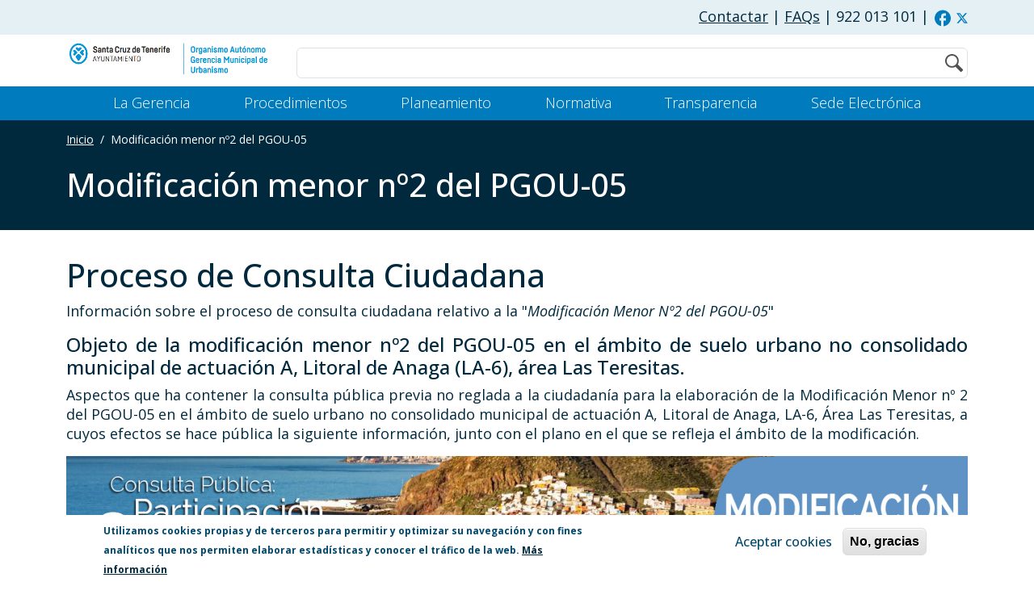

--- FILE ---
content_type: text/html; charset=UTF-8
request_url: https://www.urbanismosantacruz.es/es/modificacion-menor-no2-del-pgou-05
body_size: 14017
content:
<!DOCTYPE html><html lang="es" dir="ltr"><head><meta charset="utf-8" /><script async src="https://www.googletagmanager.com/gtag/js?id=UA-51079508-2"></script><script>window.dataLayer = window.dataLayer || [];function gtag(){dataLayer.push(arguments)};gtag("js", new Date());gtag("set", "developer_id.dMDhkMT", true);gtag("config", "UA-51079508-2", {"groups":"default","anonymize_ip":true,"page_placeholder":"PLACEHOLDER_page_path","allow_ad_personalization_signals":false});</script><meta name="description" content="Proceso de Consulta CiudadanaInformación sobre el proceso de consulta ciudadana relativo a la &quot;Modificación Menor Nº2 del PGOU-05&quot;" /><link rel="canonical" href="https://www.urbanismosantacruz.es/es/modificacion-menor-no2-del-pgou-05" /><meta name="Generator" content="Drupal 10 (https://www.drupal.org)" /><meta name="MobileOptimized" content="width" /><meta name="HandheldFriendly" content="true" /><meta name="viewport" content="width=device-width, initial-scale=1.0" /><style>div#sliding-popup, div#sliding-popup .eu-cookie-withdraw-banner, .eu-cookie-withdraw-tab {background: #ffffff} div#sliding-popup.eu-cookie-withdraw-wrapper { background: transparent; } #sliding-popup h1, #sliding-popup h2, #sliding-popup h3, #sliding-popup p, #sliding-popup label, #sliding-popup div, .eu-cookie-compliance-more-button, .eu-cookie-compliance-secondary-button, .eu-cookie-withdraw-tab { color: #00486C;} .eu-cookie-withdraw-tab { border-color: #00486C;}</style><link rel="icon" href="/sites/default/files/favicon.png" type="image/png" /><link rel="alternate" hreflang="es" href="https://www.urbanismosantacruz.es/es/modificacion-menor-no2-del-pgou-05" /><title>Modificación menor nº2 del PGOU-05 | Gerencia de Urbanismo de Santa Cruz de Tenerife</title><link rel="stylesheet" media="all" href="/sites/default/files/css/css_Ca_rSnKK76veGXPVDkf-EzbtrwUDwfUUVX6DgAtjxfU.css?delta=0&amp;language=es&amp;theme=gd10&amp;include=eJxtyEEOgCAMAMEPEasvIqVU0liosXDg95ro0dNuhhQvA1J0n0uzzIFHJLND-Ek9VbARwx_GzDsO7aHkbYWillC_NyvKUciav-IqdASf3rlCQucb5hstTA" /><link rel="stylesheet" media="all" href="/sites/default/files/css/css_92UKXFRlCEMUyxw9APL9n2rFaZKuFXa-FTCZTAODiuA.css?delta=1&amp;language=es&amp;theme=gd10&amp;include=eJxtyEEOgCAMAMEPEasvIqVU0liosXDg95ro0dNuhhQvA1J0n0uzzIFHJLND-Ek9VbARwx_GzDsO7aHkbYWillC_NyvKUciav-IqdASf3rlCQucb5hstTA" /><link rel="stylesheet" media="all" href="/sites/default/files/css/css_PKYQXHIAWtFwLl89EMnyRE7nV6xWBAhhf-Q4HRpzWxk.css?delta=2&amp;language=es&amp;theme=gd10&amp;include=eJxtyEEOgCAMAMEPEasvIqVU0liosXDg95ro0dNuhhQvA1J0n0uzzIFHJLND-Ek9VbARwx_GzDsO7aHkbYWillC_NyvKUciav-IqdASf3rlCQucb5hstTA" /><link rel="stylesheet" media="all" href="/sites/default/files/css/css_k2Dza1HmLwWJ9CzkTQtjfqIj0dEHdYcmiWTCEH1DjUc.css?delta=3&amp;language=es&amp;theme=gd10&amp;include=eJxtyEEOgCAMAMEPEasvIqVU0liosXDg95ro0dNuhhQvA1J0n0uzzIFHJLND-Ek9VbARwx_GzDsO7aHkbYWillC_NyvKUciav-IqdASf3rlCQucb5hstTA" /><link rel="stylesheet" media="all" href="//fonts.googleapis.com/css2?family=Material+Symbols+Rounded:opsz,wght,FILL,GRAD@48,400,0,0&amp;display=swap" /></head><body> <a href="#main-content" class="visually-hidden focusable"> Pasar al contenido principal </a><div class="dialog-off-canvas-main-canvas" data-off-canvas-main-canvas> <header id="header" class="header" role="banner" aria-label="Cabecera de sitio"><div class="header__top"><div class="container"><div><div id="block-gd10-getintouch-2"><div><p><span class=""><a class="" href="/es/contactar">Contactar</a></span><span class="hidden-xs"> | <a href="/es/faqs">FAQs</a></span><span class="hidden-xs ml-xs"> | 922 013 101</span> | <a href="https://www.facebook.com/UrbanismoSantaCruz/" target="_blank"><img src="/themes/gd10/images/ic_baseline-facebook.svg" alt="Ir a facebook" /></a> <a href="https://twitter.com/urbanismo_sc" target="_blank"><img src="/themes/gd10/images/ico-twitter.svg" alt="Ir a twitter" /></a></p></div></div></div></div></div><div class="header__medium"><div class="container"><div class="row"><div class="col-md-3 col-7"> <a href="/"><img alt="Gerencia Urbanismo Santa Cruz de Tenerife" src="/sites/default/files/logo_0.png" /></a></div><div class="col-md-9 col-5"><div><div class="search-block-form" data-drupal-selector="search-block-form" id="block-gd10-searchform" role="search"><form action="/es/search/node" method="get" id="search-block-form" accept-charset="UTF-8"><div class="js-form-item form-item js-form-type-search form-item-keys js-form-item-keys form-no-label"> <label for="edit-keys" class="visually-hidden">Buscar</label> <input title="Escriba lo que quiere buscar." data-drupal-selector="edit-keys" type="search" id="edit-keys" name="keys" value="" size="15" maxlength="128" class="form-search" /></div><div data-drupal-selector="edit-actions" class="form-actions js-form-wrapper form-wrapper" id="edit-actions"><input data-drupal-selector="edit-submit" type="submit" id="edit-submit" value="Buscar" class="button js-form-submit form-submit" /></div></form></div></div></div></div></div></div><div class="header__bottom"><div class="container"><div class="row"><div class="col-12"> <nav class="navbar navbar-expand-md justify-content-between"> <button class="navbar-toggler" type="button" data-bs-toggle="collapse" data-bs-target="#navbarContent" aria-controls="navbarContent" aria-expanded="false" aria-label="Toggle navigation"> <span class="navbar-toggler-icon"></span> </button><div class="collapse navbar-collapse" id="navbarContent"><div> <nav role="navigation" aria-labelledby="block-gd10-mainmenugerencia-menu" id="block-gd10-mainmenugerencia"><h2 class="visually-hidden" id="block-gd10-mainmenugerencia-menu">Main Menu Gerencia</h2><ul class="menu"><li class="menu-item menu-item--expanded"> <a href="#sub" target="_self">La Gerencia</a><ul class="menu"><li class="menu-item"> <a href="/es/presentacion-y-funciones" target="_self" data-drupal-link-system-path="node/215">Presentación y Funciones</a></li><li class="menu-item"> <a href="/es/perfil-del-contratante" target="_blank" data-drupal-link-system-path="node/399">Perfil del Contratante</a></li><li class="menu-item"> <a href="https://www.urbanismosantacruz.es/es/contactar" target="_self">Atención Ciudadana</a></li><li class="menu-item"> <a href="/es/organigrama" target="_self" data-drupal-link-system-path="node/122">Organigrama</a></li><li class="menu-item"> <a href="/es/igualdad" target="_self" title="Espacio de igualdad de genero" data-drupal-link-system-path="node/529">Igualdad</a></li></ul></li><li class="menu-item menu-item--expanded"> <a href="#sub" target="_self" title="Tramites Gerencia">Procedimientos</a><ul class="menu"><li class="menu-item"> <a href="/es/procedimientos" target="_self" data-drupal-link-system-path="procedimientos">Procedimientos</a></li><li class="menu-item"> <a href="/es/faqs" target="_self" data-drupal-link-system-path="faqs">Preguntas Frecuentes</a></li></ul></li><li class="menu-item menu-item--expanded"> <a href="#sub" target="_self">Planeamiento</a><ul class="menu"><li class="menu-item"> <a href="/es/cartografia-historica-de-santa-cruz-de-tenerife" target="_self" title="Mapas históricos" data-drupal-link-system-path="node/486">Planos históricos</a></li><li class="menu-item"> <a href="/es/planeamiento-vigente" data-drupal-link-system-path="node/794">Vigente</a></li><li class="menu-item"> <a href="/es/planeamiento-en-tramite" data-drupal-link-system-path="node/795">En trámite</a></li></ul></li><li class="menu-item menu-item--expanded"> <a href="#sub" target="_self">Normativa</a><ul class="menu"><li class="menu-item"> <a href="/es/normas-y-ordenanzas-0" target="_self" data-drupal-link-system-path="node/295">Normas y Ordenanzas</a></li><li class="menu-item"> <a href="/es/normativa-general" target="_self" data-drupal-link-system-path="node/277">Normativa General</a></li><li class="menu-item"> <a href="/es/normativa-fiscal" target="_self" data-drupal-link-system-path="node/558">Normativa Fiscal</a></li><li class="menu-item"> <a href="/es/planificacion-y-programacion" target="_self" data-drupal-link-system-path="node/473">Planificación</a></li><li class="menu-item"> <a href="/es/instrucciones" target="_self" data-drupal-link-system-path="instrucciones">Instrucciones</a></li><li class="menu-item"> <a href="/es/estatutos" target="_self" data-drupal-link-system-path="node/216">Estatutos</a></li></ul></li><li class="menu-item menu-item--expanded"> <a href="#sub" target="_self">Transparencia</a><ul class="menu"><li class="menu-item"> <a href="/es/consultas-ciudadanas" target="_self" data-drupal-link-system-path="node/514">Consultas Ciudadanas</a></li><li class="menu-item"> <a href="/es/indicadores" data-drupal-link-system-path="node/214">Indicadores</a></li></ul></li><li class="menu-item menu-item--expanded"> <a href="https://sede.urbanismosantacruz.es" target="_blank">Sede Electrónica</a><ul class="menu"><li class="menu-item"> <a href="https://sede.urbanismosantacruz.es/" target="_blank">Acceso Sede Electrónica</a></li></ul></li></ul> </nav></div></div> </nav></div></div></div></div> </header> <main id="content" class="column main-content" role="main"> <section class="section"><div class="main-top"><div><div id="block-gd10-breadcrumbs" class="container"> <nav aria-label="breadcrumb" role="navigation"><ol class="breadcrumb"><li class="breadcrumb-item"> <a href="/es">Inicio</a></li><li class="breadcrumb-item active" aria-current="page"> Modificación menor nº2 del PGOU-05</li></ol> </nav></div></div><div><div id="block-gd10-page-title"><h1><span>Modificación menor nº2 del PGOU-05</span></h1></div></div></div><div><div data-drupal-messages-fallback class="hidden"></div><div id="block-gd10-content"> <article class="node node--type-page node--view-mode-full"><div class="container"><div><div class="jumbotron"><div class="container"><h1>Proceso de Consulta Ciudadana</h1><p class="text-align-justify">Información sobre el proceso de consulta ciudadana relativo a la "<em>Modificación Menor Nº2 del PGOU-05</em>"</p></div></div><h4 class="text-align-justify">Objeto de la modificación menor nº2 del PGOU-05 en el ámbito de suelo urbano no consolidado municipal de actuación A, Litoral de Anaga (LA-6), área Las Teresitas.&nbsp;</h4><p class="text-align-justify">Aspectos que ha contener la consulta pública previa no reglada a la ciudadanía para la elaboración de la Modificación Menor nº 2 del PGOU-05 en el ámbito de suelo urbano no consolidado municipal de actuación A, Litoral de Anaga, LA-6, Área Las Teresitas, a cuyos efectos se hace pública la siguiente información, junto con el plano en el que se refleja el ámbito de la modificación.</p><p class="text-align-center"><span><img class="panel-img-top img-responsive" align="center" alt="Pleno" data-entity-type data-entity-uuid src="/sites/default/files/Planeamiento/Participacion/Modif_Menor_2/participacion-menor-pgo05.jpg"></span></p><div class="row"><div class="col-sm-4"><div class="featured-box featured-box-primary"><div class="box-content text-align-justify"><h2>Documentos:</h2><h6 class="MsoNormal">Documentos relacionados con la consulta actual:</h6><p><a class="btn btn-primary btn-xs" href="/sites/default/files/Planeamiento/Participacion/Modif_Menor_2/acuerdo_plenario.pdf" button target="_blank" type="button">Acuerdo Plenario</a></p><p><a class="btn btn-secondary btn-xs" href="/sites/default/files/Planeamiento/Participacion/Modif_Menor_2/plano_teresitas.pdf" button target="_blank" type="button">Plano Las Teresitas</a></p></div></div></div><div class="col-sm-4"><div class="featured-box featured-box-secondary"><div class="box-content"><h2>Emite tu sugerencia:</h2><p><a href="https://www.santacruzdetenerife.es/participa/legislation/processes/37/debate"><img class="img-responsive" alt="Participa" data-entity-type data-entity-uuid src="/sites/default/files/pictures/Varios/SC_Participa.png"></a></p></div></div></div><div class="col-sm-4"><div class="featured-box featured-box-primary"><div class="box-content text-align-left"><h2>Fechas señaladas:</h2><h4>Procesos Participativos:</h4><div class="container"><table class="table-condensed table-striped"><thead><tr><th>Fase</th><th>Fecha Inicio</th><th>Fecha Final</th></tr></thead><tbody><tr><td>Proceso</td><td>14/02/2024</td><td>15/03/2024</td></tr><tr><td>Debate</td><td>15/05/2023</td><td>15/03/2024</td></tr></tbody></table></div></div></div></div></div><div class="row"><div class="col-sm-8"><div class="featured-box featured-box-primary"><div class="box-content text-align-left"><h2>Proceso participativo:</h2><h6 class="text-align-justify">Es intención de la Gerencia Municipal de Urbanismo, mantener unos criterios interpretativos coincidentes y objetivos dirigidos a ofrecer una mayor seguridad jurídica a los ciudadanos frente a la Administración. De ahí la necesidad de promover este ciclo de participación con los ciudadanos/as de Santa Cruz de Tenerife</h6><h6 class="text-align-justify">Al objeto de que la recogida de información se realice de manera ordenada, se ha habilitado en el Portal de Participación Ciudadana del Ayuntamiento de Santa Cruz de Tenerife dos canales (<em>chats</em>) a través de los cuales se puedan realizar aportaciones al texto:</h6><ul><li><h6 class="text-align-justify"><em><strong>El primero de los canales</strong> hace referencia al contenido de la Exposición de Motivos de la Modificación Menor. Se habilita para recoger las opiniones ciudadanas al respecto de la necesidad de aprobación de la norma.</em></h6></li><li><h6 class="text-align-justify"><em><strong>El segundo de los canales</strong> se habilita para recoger opiniones y comentarios al respecto del resto del texto de la Modificaciónón.</em></h6></li></ul><h6 class="text-align-justify">Cabe advertir que durante esta fase de consulta pública no se contestará individualmente por parte de la Gerencia Municipal de Urbanismo a cada una de las aportaciones.</h6><h6 class="text-align-justify">Sin embargo, a la finalización del proceso se emitirá un informe dando cuenta de las aportaciones ciudadanas incorporadas al texto y recogiendo los motivos por los que no han sido incorporadas el resto de aportaciones.</h6><h2>Antecedentes de interés para la ciudadanía:</h2><p class="text-align-justify">El 18 de septiembre de 2009 el Pleno del Excmo. Ayuntamiento de Santa Cruz de Tenerife, aprobó una moción acordando la retirada del proyecto que pretendía la urbanización del Frente de Playa de Las Teresitas, lo cual conllevaba necesariamente la modificación del instrumento de ordenación en vigor (esto es, el Texto Refundido de la Modificación del PGOU-92 y Adaptación Básica al Decreto Legislativo 1/2000, -PGOU-05-).</p><p class="text-align-justify">Tras la entrada en vigor del PGO-13, se elaboró un Plan Especial de ordenación para el Frente de Playa, que fue tramitado entre los años 2015 y 2020, a fin de cumplir con la moción plenaria citada.</p><p class="text-align-justify">En el marco de este Plan Especial se sustanció, en el año 2014, un proceso de participación ciudadana, con el objeto de incorporar a dicho plan las visiones y sensibilidades del mayor número posible de agentes implicados, de modo que la ordenación del ámbito lograra satisfacer el interés público, atendiendo a la problemática detectada por dichos agentes y a las principales demandas ciudadanas. Los resultados del proceso participativo se recogieron como anexo en el Plan Especial, que, además, incorporó como contenido específico un análisis de la correspondencia entre la ordenación propuesta y el resultado del proceso participativo, identificando cada idea o tema debatido en dicho proceso con la solución propuesta en el plan.</p><p class="text-align-justify">En resumen, puestas de manifiesto por las personas, asociaciones y demás agentes que participaron en el proceso estaban vinculadas con infraestructuras, dotaciones/equipamientos, acceso a la playa, parking, paseo litoral, paisaje/estética, gestión y accesibilidad.</p><p class="text-align-justify">Sin embargo, pese a que el <strong>Plan Especial llegó a su última fase de tramitación, no pudo aprobarse definitivamente a causa de la anulación del PGO-13</strong> al que estaba vinculado.</p><p class="text-align-justify">Así, en fecha 27 de octubre de 2020 se publicó en el Boletín Oficial de Canarias nº 219 el Acuerdo de la Comisión Autonómica de Informe Único de fecha 2 de octubre de 2020, relativo a la toma de conocimiento de la sentencia judicial que declaró la nulidad del Plan General de Ordenación de Santa Cruz de Tenerife (PGO-13), provocando que volviera a entrar en vigor el PGOU-05.</p><p class="text-align-justify"><strong>Ésta es la causa, por tanto, que motiva que se inicie la Modificación Menor nº2 del PGOU-05 en el ámbito de suelo urbano no consolidado municipal de actuación A, Litoral de Anaga, LA-6, Área Las Teresitas</strong>, a fin de cumplir con la moción del Pleno de 2009 para dotar al Frente de Playa de una urbanización y servicios que satisfagan el interés público.</p><p class="text-align-justify">Toda vez que <strong>se siguen entendiendo plenamente válidas las aportaciones</strong> que se hicieron en el proceso participativo sustanciado en 2014, se tendrán en consideración durante la tramitación de esta Modificación Menor s<strong>in perjuicio de que se realice otro proceso participativo en el que se puedan actualizar</strong> las demandas de la ciudadanía y resto de agentes implicados.</p><h5 class="text-align-justify">Las cuestiones a plantear serán las relativas a:</h5><div class="panel-group" id="Consulta"><div class="panel panel-default"><div class="panel-heading"><h4 class="panel-title"><a href="#Problemas" data-toggle="collapse" data-parent="#Consulta">Los problemas que se <strong>pretenden solucionar</strong></a></h4></div><div class="panel-collapse collapse" id="Problemas"><div class="text-align-justify panel-body">En el plan general vigente PGOU-05, el ámbito de suelo urbano no consolidado de Las Teresitas se divide en dos unidades de actuación: el ámbito A (municipal y de actuación pública) y el ámbito B (de actuación privada), correspondiendo la ordenación del ámbito A con la del denominado Proyecto Perrault, que el Ayuntamiento Pleno acordó, en moción aprobada el 18 de septiembre de 2009, retirar para su reconsideración, toda vez que pretendía urbanizar el frente de playa. Para cumplir con la moción aprobada en septiembre de 2009 y alcanzar una ordenación que satisfaga el interés público, es necesario modificar la ordenación vigente en el ámbito de actuación municipal A, de forma que se pueda actuar en él adecuando su urbanización a los requerimientos de uso público de la playa y servicios vinculados a la misma.</div></div></div><div class="panel panel-default"><div class="panel-heading"><h4 class="panel-title"><a href="#Necesidad" data-toggle="collapse" data-parent="#Consulta">La necesidad y oportunidad de <strong>su aprobación</strong></a></h4></div><div class="panel-collapse collapse" id="Necesidad"><div class="text-align-justify panel-body">La necesidad y oportunidad de la Modificación Menor se concretan en el cumplimiento de la moción aprobada por el Ayuntamiento Pleno el 18 de septiembre de 2009, que hace necesario modificar la ordenación vigente establecida por el PGOU-05 para el ámbito de actuación municipal A.</div></div></div><div class="panel panel-default"><div class="panel-heading"><h4 class="panel-title"><a href="#Objetivos" data-toggle="collapse" data-parent="#Consulta">Los objetivos de <strong>la la Modificación Menor Nº2</strong></a></h4></div><div class="panel-collapse collapse" id="Objetivos"><div class="text-align-justify panel-body">El objetivo último de la Modificación Menor es satisfacer el indudable interés público de este significativo enclave, posibilitando su gestión y desarrollo, y estableciendo una ordenación que permita alcanzar un ámbito de alta calidad ambiental y paisajística, dotando el frente de playa de los equipamientos y servicios precisos para su uso público, y de un grado de urbanización adecuado a ello y de alto nivel de calidad.</div></div></div><div class="panel panel-default"><div class="panel-heading"><h4 class="panel-title"><a href="#Soluciones" data-toggle="collapse" data-parent="#Consulta">Las posibles soluciones alternativas&nbsp;<strong>alternativas</strong></a></h4></div><div class="panel-collapse collapse" id="Soluciones"><div class="text-align-justify panel-body">Al incidir sobre el régimen jurídico del suelo, la solución a los problemas señalados y la consecución de los objetivos planteados sólo pueden alcanzarse con soluciones de carácter regulatorio, existiendo una única solución alternativa: la formulación del nuevo plan general de ordenación del municipio. No obstante, el nuevo plan general acumula actualmente retrasos en su formulación y tramitación, razón por la cual se considera que esta vía alternativa no puede ofrecer las soluciones requeridas en un periodo de tiempo razonable.</div></div></div></div></div></div></div><div class="col-sm-4"><div class="featured-box featured-box-primary"><div class="box-content text-align-left"><h2>Cronograma:</h2><h4>Proceso participativo:</h4><div class="alert alert-info alert-sm">Consulta pública (<em>fechas estimativas</em>)</div><h4>Procesos:</h4><table class="table table-hover"><thead><tr><th>Fases</th><th>Descripción</th></tr></thead><tbody><tr><td>1</td><td><strong>Consulta</strong> pública<br><sub>14/02/2024&nbsp;a 15/03/2024</sub></td></tr><tr><td>2</td><td><strong>Resolución</strong> de sugerencias y aportaciones consulta pública<br><sub>Abril 2024</sub></td></tr><tr><td>3</td><td><strong>Aprobación Inicial</strong> por el Pleno<br><sub>Mayo 2024</sub></td></tr><tr><td>4</td><td><strong>Información pública y audiencia</strong> a los interesados por el plazo mínimo de treinta días para la presentación de reclamaciones y sugerencias<br><sub>Junio 2024</sub></td></tr><tr><td>5</td><td><strong>Resolución</strong> de todas las reclamaciones y sugerencias presentadas dentro del plazo<br><sub>Noviembre 2024</sub></td></tr><tr><td>6</td><td><strong>Aprobación Definitiva</strong> por el Pleno<br><sub>Diciembre 2024 - Enero 2025</sub></td></tr></tbody></table></div></div></div><div class="col-sm-4"><div class="featured-box featured-box-tertiary"><div class="box-content text-align-left"><h2>Formas de contacto:</h2><h4>Gerencia Municipal de Urbanismo</h4><address><p><strong>Dirección:</strong><br>Avenida Tres de Mayo 40<br>Planta E<br><abbr title="Phone">Tlf:</abbr> 922 013 101</p></address><address><p><strong>Correo Electrónico</strong><br>informacion@urbanismosantacruz.es</p></address></div></div></div></div></div></div></article></div></div> </section> </main> <footer class="footer"><div class="footer__top"><div class="container"><div class="row"><div class="col-md-6"><div><div id="block-gd10-contactus"><div><div class="contact-details"><ul class="contact"><li><p class="text-muted"><strong>Dirección:</strong> Avda. Tres de Mayo, 40 Planta E.<br>38005. Santa Cruz de Tenerife</p></li><li><p class="text-muted"><strong>Teléfono:</strong> 922 013 101</p></li><li><p class="text-muted"><strong>Email:</strong> <a href="mailto:informacion@urbanismosantacruz.es">informacion@urbanismosantacruz.es</a></p></li><li><p class="text-muted"><strong>Incidencias:</strong> <a href="mailto:soporteweb@urbanismosantacruz.es">soporteweb@urbanismosantacruz.es</a></p></li></ul></div></div></div></div></div><div class="col-md-6"><div><div id="block-gd10-logosfooter"><div><div class="row logos-footer"><div class="col-md-12"> <a href="http://www.gobiernodecanarias.org/" target="_blank"> <img class="img-responsive img-rounded mb-lg" src="/themes/gd10/images/logo-gobierno-de-canarias.svg" alt="Gobierno de Canarias" width="179" height="83" /></a> <a href="http://www.santacruzdetenerife.es/" target="_blank"> <img class="img-responsive img-rounded mb-lg" src="/themes/gd10/images/logo-santacruz-ayuntamiento.svg" alt="Ayuntamiento Santa Cruz de Tenerife" width="177" height="102" /></a> <a href="http://www.tenerife.es/" target="_blank"> <img class="img-responsive img-rounded mb-lg" src="/themes/gd10/images/logo-cabildo.svg" alt="Cabildo de Tenerife" width="86" height="101" /></a> <a href="http://www.idecan.grafcan.es/idecan/" target="_blank"> <img class="img-responsive img-rounded mb-lg" src="/themes/gd10/images/logo-ide.svg" alt="IDE Canarias" width="101" height="98" /></a> <a href="/emprede-en-3" target="_blank"> <img class="img-responsive img-rounded mb-lg" src="/themes/gd10/images/logo-emprender.svg" alt="Emprende en 3" width="96" height="101" /></a></div></div></div></div></div></div></div></div></div><div class="footer__bottom "><div class="container"><div class="row"><div class="col-12"><div><div id="block-gd10-copyrightstyle1"><div><div class="col-md-4"><p><a class="logo" href="/"><img class="img-responsive" src="/sites/default/files/logo_footer.png" alt="Gerencia Urbanismo Santa Cruz de Tenerife" width="40" height="40" loading="lazy"></a> © Copyright 2017. Todos los derechos reservados.</p></div><div class="col-md-8"><nav id="sub-menu"><ul><li><a href="/accesibilidad">Accesibilidad</a></li><li><a href="/aviso-legal">Aviso Legal</a></li><li><a href="/es/politica-de-privacidad" data-entity-type="node" data-entity-uuid="2dd3d13e-d741-4c5a-a0a5-bd73012f59b4" data-entity-substitution="canonical">Privacidad</a></li><li><a href="/politica-cookies">Política de Cookies</a></li><li><a href="/sitemap">Mapa Web</a></li><li><a href="/es/informacion-canal-denuncia">Canal Denuncia (lucha antifraude)</a></li></ul></nav></div></div></div></div></div></div></div></div></footer></div><script type="application/json" data-drupal-selector="drupal-settings-json">{"path":{"baseUrl":"\/","pathPrefix":"es\/","currentPath":"node\/714","currentPathIsAdmin":false,"isFront":false,"currentLanguage":"es"},"pluralDelimiter":"\u0003","suppressDeprecationErrors":true,"google_analytics":{"account":"UA-51079508-2","trackOutbound":true,"trackMailto":true,"trackTel":true,"trackDownload":true,"trackDownloadExtensions":"7z|aac|arc|arj|asf|asx|avi|bin|csv|doc(x|m)?|dot(x|m)?|exe|flv|gif|gz|gzip|hqx|jar|jpe?g|js|mp(2|3|4|e?g)|mov(ie)?|msi|msp|pdf|phps|png|ppt(x|m)?|pot(x|m)?|pps(x|m)?|ppam|sld(x|m)?|thmx|qtm?|ra(m|r)?|sea|sit|tar|tgz|torrent|txt|wav|wma|wmv|wpd|xls(x|m|b)?|xlt(x|m)|xlam|xml|z|zip"},"eu_cookie_compliance":{"cookie_policy_version":"1.0.0","popup_enabled":true,"popup_agreed_enabled":false,"popup_hide_agreed":false,"popup_clicking_confirmation":false,"popup_scrolling_confirmation":false,"popup_html_info":"\u003Cdiv aria-labelledby=\u0022popup-text\u0022  class=\u0022eu-cookie-compliance-banner eu-cookie-compliance-banner-info eu-cookie-compliance-banner--opt-in\u0022\u003E\n  \u003Cdiv class=\u0022popup-content info eu-cookie-compliance-content\u0022\u003E\n        \u003Cdiv id=\u0022popup-text\u0022 class=\u0022eu-cookie-compliance-message\u0022 role=\u0022document\u0022\u003E\n      \u003Cp\u003EUtilizamos cookies propias y de terceros para permitir y optimizar su navegaci\u00f3n y con fines anal\u00edticos que nos permiten elaborar estad\u00edsticas y conocer el tr\u00e1fico de la web. \u003Ca href=\u0022\/es\/politica-cookies\u0022\u003EM\u00e1s informaci\u00f3n\u003C\/a\u003E\u003C\/p\u003E\n          \u003C\/div\u003E\n\n    \n    \u003Cdiv id=\u0022popup-buttons\u0022 class=\u0022eu-cookie-compliance-buttons\u0022\u003E\n            \u003Cbutton type=\u0022button\u0022 class=\u0022agree-button eu-cookie-compliance-secondary-button button button--small\u0022\u003EAceptar cookies\u003C\/button\u003E\n              \u003Cbutton type=\u0022button\u0022 class=\u0022decline-button eu-cookie-compliance-default-button button button--small button--primary\u0022\u003ENo, gracias\u003C\/button\u003E\n          \u003C\/div\u003E\n  \u003C\/div\u003E\n\u003C\/div\u003E","use_mobile_message":false,"mobile_popup_html_info":"\u003Cdiv aria-labelledby=\u0022popup-text\u0022  class=\u0022eu-cookie-compliance-banner eu-cookie-compliance-banner-info eu-cookie-compliance-banner--opt-in\u0022\u003E\n  \u003Cdiv class=\u0022popup-content info eu-cookie-compliance-content\u0022\u003E\n        \u003Cdiv id=\u0022popup-text\u0022 class=\u0022eu-cookie-compliance-message\u0022 role=\u0022document\u0022\u003E\n      \n          \u003C\/div\u003E\n\n    \n    \u003Cdiv id=\u0022popup-buttons\u0022 class=\u0022eu-cookie-compliance-buttons\u0022\u003E\n            \u003Cbutton type=\u0022button\u0022 class=\u0022agree-button eu-cookie-compliance-secondary-button button button--small\u0022\u003EAceptar cookies\u003C\/button\u003E\n              \u003Cbutton type=\u0022button\u0022 class=\u0022decline-button eu-cookie-compliance-default-button button button--small button--primary\u0022\u003ENo, gracias\u003C\/button\u003E\n          \u003C\/div\u003E\n  \u003C\/div\u003E\n\u003C\/div\u003E","mobile_breakpoint":768,"popup_html_agreed":false,"popup_use_bare_css":false,"popup_height":"auto","popup_width":"100%","popup_delay":1000,"popup_link":"\/es\/politica-cookies","popup_link_new_window":true,"popup_position":false,"fixed_top_position":true,"popup_language":"es","store_consent":false,"better_support_for_screen_readers":false,"cookie_name":"","reload_page":false,"domain":"","domain_all_sites":false,"popup_eu_only":false,"popup_eu_only_js":false,"cookie_lifetime":100,"cookie_session":0,"set_cookie_session_zero_on_disagree":0,"disagree_do_not_show_popup":false,"method":"opt_in","automatic_cookies_removal":true,"allowed_cookies":"","withdraw_markup":"\u003Cbutton type=\u0022button\u0022 class=\u0022eu-cookie-withdraw-tab\u0022\u003EConfiguraci\u00f3n de cookies\u003C\/button\u003E\n\u003Cdiv aria-labelledby=\u0022popup-text\u0022 class=\u0022eu-cookie-withdraw-banner\u0022\u003E\n  \u003Cdiv class=\u0022popup-content info eu-cookie-compliance-content\u0022\u003E\n    \u003Cdiv id=\u0022popup-text\u0022 class=\u0022eu-cookie-compliance-message\u0022 role=\u0022document\u0022\u003E\n      \u003Cp class=\u0022cc_message\u0022\u003EUtilizamos cookies propias y de terceros para permitir y optimizar su navegaci\u00f3n y con fines anal\u00edticos que nos permiten elaborar estad\u00edsticas y conocer el tr\u00e1fico de la web. \u003Ca class=\u0022cc_more_info\u0022 href=\u0022\/es\/politica-cookies\u0022 data-cc-if=\u0022options.link\u0022 target=\u0022_self\u0022\u003EM\u00e1s informaci\u00f3n\u003C\/a\u003E\u003C\/p\u003E\n    \u003C\/div\u003E\n    \u003Cdiv id=\u0022popup-buttons\u0022 class=\u0022eu-cookie-compliance-buttons\u0022\u003E\n      \u003Cbutton type=\u0022button\u0022 class=\u0022eu-cookie-withdraw-button  button button--small button--primary\u0022\u003ERechazar cookies\u003C\/button\u003E\n    \u003C\/div\u003E\n  \u003C\/div\u003E\n\u003C\/div\u003E","withdraw_enabled":false,"reload_options":0,"reload_routes_list":"","withdraw_button_on_info_popup":false,"cookie_categories":[],"cookie_categories_details":[],"enable_save_preferences_button":true,"cookie_value_disagreed":"0","cookie_value_agreed_show_thank_you":"1","cookie_value_agreed":"2","containing_element":"body","settings_tab_enabled":false,"olivero_primary_button_classes":" button button--small button--primary","olivero_secondary_button_classes":" button button--small","close_button_action":"close_banner","open_by_default":true,"modules_allow_popup":true,"hide_the_banner":false,"geoip_match":true,"unverified_scripts":[]},"ajaxTrustedUrl":{"\/es\/search\/node":true},"user":{"uid":0,"permissionsHash":"fed589e43b278dccaee8fd16995f92c8e7f5cd62e965e279e055b1b44da4b8aa"}}</script><script src="/sites/default/files/js/optimized/js_dxIVcwvQ00owLGoUGPTfRYXU-T5rnj8Xi0cXfb3Kn58._JqT3SQfawRcv_BIHPThkBvs0OEvtFFmqPF_lYI_Cxo.js?v=3.7.1"></script><script src="/sites/default/files/js/optimized/js_w0iO3No0CsyHgJmryEbhwpkh5zx6m6dhvawBt4ufwyA.HRN_m4FplP890kDvBJQuv0fEgTHDKwrMZA2zBldV1JY.js?v=1.0.1"></script><script src="/sites/default/files/js/optimized/js_iAtTJlRvPxxwi11t8LHnUD6iby56yGDSTFQdhaxw88Q.McO4hQz9dKcat4ZzSVL6Y_OX2oKqLP4uQZR3JOLuThg.js?t82rpo"></script><script src="/sites/default/files/js/optimized/js_Hpe5jrMuKXrV4HSTMApXJsNBxraAgcHUrTjxkwWKqy8.9H1W9OQqD9V27idEVOJMCFAQtGS4Scq-gAQciKr0U2M.js?v=10.6.1"></script><script src="/sites/default/files/js/optimized/js_V1oRQ-kJlXBZaEklOtPUe_1t8-l0RS94HJ3gsqxKikc.LMtm7OsF5tFcpxpmBexOddu30l-Xz-FUCSBPovfiEt8.js?v=10.6.1"></script><script src="/sites/default/files/js/optimized/js_KRjtvzl6UujB23-j_sF6dqOcbqg2z8ej98A8RU9bGsg.kjk12BMQYgWzHTlTsh40oAfzJ1jsDD0rpt092h-M9uk.js?v=10.6.1"></script><script src="/sites/default/files/js/optimized/js_dh4h8p395AfeO3BZGGIdx2Jd_FIFMbKLP_6HaMLYOP8.VXK-xkRSz-srRbbGku94nqtLvqTuFoIXBiu0x_ljH3Y.js?t82rpo"></script><script src="//cdn.jsdelivr.net/npm/bootstrap@5.3.0/dist/js/bootstrap.bundle.min.js"></script><script src="/sites/default/files/js/optimized/js_Eiivbbn7h94TvWGgFY0WC2MNUq4NE6wYvdtkIUDRlI8.7itPF6mPQJYWKEUswDTMLYk_GXR3LqVcsW0KPTeUwng.js?t82rpo"></script><script src="/sites/default/files/js/optimized/js_YozlIqaD1EJ_83oxQpI3ytvlEoEEqdN-2G8k9-zrFLM.DHF4zGyjT7GOMPBwpeehwoey18z8uiz98G4PRu2lV0A.js?t82rpo"></script><script src="/sites/default/files/js/optimized/js_ILBo1Tem8JjMEYfGzuugbThKxy0fvPnkdn9LT31E47s.3UEcj1ahmGm5VOrtftnu1RckxFZHCQTzsDhJ4uX44cQ.js?v=10.6.1"></script></body></html>

--- FILE ---
content_type: image/svg+xml
request_url: https://www.urbanismosantacruz.es/themes/gd10/images/logo-santacruz-ayuntamiento.svg
body_size: 52644
content:
<svg width="118" height="68" viewBox="0 0 118 68" fill="none" xmlns="http://www.w3.org/2000/svg" xmlns:xlink="http://www.w3.org/1999/xlink">
<g clip-path="url(#clip0_124_498)">
<rect width="118" height="68" fill="url(#pattern0_124_498)"/>
</g>
<defs>
<pattern id="pattern0_124_498" patternContentUnits="objectBoundingBox" width="1" height="1">
<use xlink:href="#image0_124_498" transform="scale(0.00166667 0.00289017)"/>
</pattern>
<clipPath id="clip0_124_498">
<rect width="118" height="68" fill="white"/>
</clipPath>
<image id="image0_124_498" width="600" height="346" xlink:href="[data-uri]"/>
</defs>
</svg>


--- FILE ---
content_type: application/javascript
request_url: https://www.urbanismosantacruz.es/sites/default/files/js/optimized/js_Eiivbbn7h94TvWGgFY0WC2MNUq4NE6wYvdtkIUDRlI8.7itPF6mPQJYWKEUswDTMLYk_GXR3LqVcsW0KPTeUwng.js?t82rpo
body_size: 1041
content:
/**
 * @file
 * Gerencia Santa Cruz Drupal 10 behaviors.
 */
(function (Drupal) {

  'use strict';

  Drupal.behaviors.gd10 = {
    attach (context, settings) {

      jQuery(window).on("load",function(){
    
        jQuery("#slider-home").slick({         
            dots: false,
            infinite: true,
            speed: 1000,
            fade: true,
            autoplay: true,        
        });

        jQuery(".slider-featured-links").slick({                          
            slidesToShow: 7,
            slidesToScroll: 7, 
            prevArrow: '<button type="button" class="slick-prev"><span>Anterior</span></button>',
            nextArrow: '<button type="button" class="slick-next"><span>Siguiente</span></button>',

            responsive: [
              {
              breakpoint: 1280,
              settings: {
                slidesToShow: 5,
                dots: true,
              }
              },                                
              {
              breakpoint: 1024,
              settings: {
                slidesToShow: 3,
                slidesToScroll:2,
                dots: true,
              }
              },
              {
              breakpoint: 768,
              settings: {                             
                slidesToShow: 2,
                slidesToScroll:2,
                dots: true,
              }
              }              
            ]                    
      });

      jQuery(".slider-featured-procedures").slick({                          
        slidesToShow: 6,
        slidesToScroll: 6,                                            
        responsive: [
          {
          breakpoint: 1280,
          settings: {
            slidesToShow: 5,
            slidesToScroll: 5,  
            dots: true,
          }
          },                                
          {
          breakpoint: 1024,
          settings: {
            slidesToShow: 4,
            slidesToScroll: 4,
            dots: true,
          }
          },
          {
          breakpoint: 768,
          settings: {                             
            slidesToShow: 2,
            slidesToScroll:2,
            dots: true,
          }
          }              
        ]                    
      });


      

    });

    document.addEventListener('DOMContentLoaded', function () {
      const isMobile = window.matchMedia("(max-width: 768px)").matches;
  
      if (isMobile) {
          
      }
  });

    }
  };

} (Drupal));
const dropdownMenus = document.querySelectorAll('.menu-item--expanded > a');

    dropdownMenus.forEach(menu => {
        menu.addEventListener('click', function (event) {
            event.preventDefault(); // Evita la navegación del enlace

            const parent = this.parentElement;
            const subMenu = parent.querySelector('.menu');

            // Cerrar otros submenús abiertos
            dropdownMenus.forEach(otherMenu => {
                const otherParent = otherMenu.parentElement;
                const otherSubMenu = otherParent.querySelector('.menu');

                if (otherParent !== parent && otherSubMenu) {
                    otherParent.classList.remove('open');
                    otherSubMenu.style.display = 'none';
                }
            });

            // Alternar la clase 'open' en el submenú actual
            if (subMenu) {
                const isOpen = parent.classList.contains('open');
                parent.classList.toggle('open', !isOpen);
                subMenu.style.display = isOpen ? 'none' : 'block';
            }
        });
    });

--- FILE ---
content_type: image/svg+xml
request_url: https://www.urbanismosantacruz.es/themes/gd10/images/logo-ide.svg
body_size: 52901
content:
<svg width="67" height="65" viewBox="0 0 67 65" fill="none" xmlns="http://www.w3.org/2000/svg" xmlns:xlink="http://www.w3.org/1999/xlink">
<rect y="8" width="67" height="49" fill="url(#pattern0_124_502)"/>
<defs>
<pattern id="pattern0_124_502" patternContentUnits="objectBoundingBox" width="1" height="1">
<use xlink:href="#image0_124_502" transform="scale(0.00746269 0.0103093)"/>
</pattern>
<image id="image0_124_502" width="725" height="97" xlink:href="[data-uri]"/>
</defs>
</svg>


--- FILE ---
content_type: image/svg+xml
request_url: https://www.urbanismosantacruz.es/themes/gd10/images/ic_baseline-facebook.svg
body_size: 418
content:
<svg width="24" height="25" viewBox="0 0 24 25" fill="none" xmlns="http://www.w3.org/2000/svg">
<path d="M22 12.5249C22 7.0049 17.52 2.5249 12 2.5249C6.48 2.5249 2 7.0049 2 12.5249C2 17.3649 5.44 21.3949 10 22.3249V15.5249H8V12.5249H10V10.0249C10 8.0949 11.57 6.5249 13.5 6.5249H16V9.5249H14C13.45 9.5249 13 9.9749 13 10.5249V12.5249H16V15.5249H13V22.4749C18.05 21.9749 22 17.7149 22 12.5249Z" fill="#007BBD"/>
</svg>


--- FILE ---
content_type: image/svg+xml
request_url: https://www.urbanismosantacruz.es/themes/gd10/images/logo-emprender.svg
body_size: 27130
content:
<svg width="64" height="67" viewBox="0 0 64 67" fill="none" xmlns="http://www.w3.org/2000/svg" xmlns:xlink="http://www.w3.org/1999/xlink">
<rect x="10" y="8" width="44" height="51" fill="url(#pattern0_124_504)"/>
<defs>
<pattern id="pattern0_124_504" patternContentUnits="objectBoundingBox" width="1" height="1">
<use xlink:href="#image0_124_504" transform="matrix(0.00806452 0 0 0.00695762 0 -0.000948767)"/>
</pattern>
<image id="image0_124_504" width="124" height="144" xlink:href="[data-uri]"/>
</defs>
</svg>


--- FILE ---
content_type: image/svg+xml
request_url: https://www.urbanismosantacruz.es/themes/gd10/images/logo-gobierno-de-canarias.svg
body_size: 41165
content:
<svg width="119" height="55" viewBox="0 0 119 55" fill="none" xmlns="http://www.w3.org/2000/svg">
<g clip-path="url(#clip0_124_482)">
<mask id="mask0_124_482" style="mask-type:luminance" maskUnits="userSpaceOnUse" x="0" y="0" width="119" height="55">
<path d="M119 0H0V55.0001H119V0Z" fill="white"/>
</mask>
<g mask="url(#mask0_124_482)">
<path opacity="0.01" fill-rule="evenodd" clip-rule="evenodd" d="M-0.318848 -0.365234V27.3173V54.9999H59.3406H119V27.3173V-0.365234H59.3406H-0.318848ZM13.8806 -0.0067614H14.7153H15.5508V0.770475V1.54818H16.3858H17.2213V2.38477V3.22207H16.3858H15.5508V4.05889V4.89619H14.7153H13.8806V4.05889V3.22207H13.1144H12.3489L12.3092 2.38477L12.2696 1.54748H13.0747L13.8806 1.54818V0.77048V-0.0067614ZM17.7958 5.24578C18.9226 5.25519 20.0753 5.54988 21.0397 6.11182C21.6677 6.47773 21.7546 6.49494 23.0677 6.51048C28.4624 6.57476 31.4755 12.9949 27.9005 16.8081L27.4227 17.317L26.2895 16.7898C25.666 16.4998 24.9986 16.2072 24.8062 16.1388L24.4572 16.0145L25.0014 15.6681C27.3329 14.1865 26.9025 10.3999 24.3016 9.5117L23.7593 9.32662L23.8472 9.65238C24.3814 11.6416 24.0418 13.7822 22.9739 15.155L22.7606 15.4293L21.5721 15.13C20.9182 14.9652 20.156 14.7953 19.8785 14.7516L19.3739 14.6722L19.8482 14.3277C23.0457 12.0064 20.1847 6.68139 16.595 8.2727L16.1475 8.47133V11.3772V14.2833H14.7153H13.2839V11.3772V8.47133L12.8364 8.27457C9.08503 6.62407 6.38451 12.2014 9.8203 14.5039C10.087 14.6824 10.0921 14.7019 9.87673 14.7018C9.74548 14.7018 8.9698 14.8657 8.15217 15.0657C6.43368 15.486 6.60638 15.5545 5.94237 14.1868C5.27716 12.8179 5.1542 11.1732 5.59867 9.59232L5.67328 9.32615L5.09478 9.52409C2.54672 10.394 2.12823 14.1292 4.40901 15.6431L4.96023 16.0093L4.61747 16.1547C4.42924 16.2348 3.76514 16.5328 3.1417 16.8174L2.00801 17.3345L1.58153 16.8634C-2.06903 12.8315 1.2736 6.12628 6.75452 6.48711C7.6506 6.54601 7.70718 6.53396 8.36552 6.13635C9.97961 5.16148 12.2272 4.96743 13.9102 5.658L14.7153 5.98866L15.5212 5.65917C16.1505 5.40166 16.8525 5.26604 17.5708 5.24765C17.6456 5.24573 17.7207 5.24515 17.7958 5.24578ZM50.1337 9.30629C50.6489 9.30757 51.1648 9.34918 51.6922 9.36541C52.1981 9.38448 52.7053 9.33142 53.2109 9.35747C53.597 9.37736 53.9805 9.43293 54.3649 9.47384C56.0351 9.65161 57.6775 9.93354 59.3271 10.2457C60.154 10.299 60.8996 10.7253 61.7087 10.8533C63.0501 11.0655 64.3219 11.0592 65.6764 11.1202C69.0703 11.273 65.9333 11.1847 70.0956 11.2648C73.3425 11.338 76.6019 11.6614 79.8497 11.4511C80.6912 11.4293 81.533 11.4465 82.3746 11.4567C84.6844 11.4846 84.6562 13.8229 82.3464 13.7949C81.5642 13.7854 80.7819 13.771 79.9997 13.7846C76.6864 13.9979 73.3625 13.6867 70.0503 13.6031C65.9469 13.5222 68.8604 13.6078 65.5827 13.4568C63.6963 13.3698 62.9736 13.4101 61.0997 13.1107C60.3497 12.9909 59.6578 12.601 58.8929 12.5435C57.3041 12.241 55.7233 11.9829 54.1163 11.799C53.8203 11.7651 53.5262 11.7112 53.2286 11.696C52.6904 11.6684 52.1503 11.7276 51.6118 11.7027C50.7455 11.6703 49.8937 11.5401 49.0368 11.7829C46.814 12.4128 46.3529 10.1077 48.5791 9.48973C49.1039 9.34405 49.6185 9.30501 50.1337 9.30629ZM67.7489 14.1824C67.7846 14.1751 67.889 14.214 67.8527 14.2172C67.7826 14.2234 67.7121 14.222 67.6416 14.2195C67.5909 14.2424 67.5415 14.2695 67.4903 14.291C65.3602 15.1868 70.9342 14.9128 68.957 16.11C68.7928 16.2095 68.6437 16.3394 68.4645 16.4082C67.9658 16.5997 67.8139 16.4961 67.3854 16.5636C67.2349 16.5873 67.0861 16.6203 66.9365 16.6491C66.78 16.6793 66.6236 16.7099 66.4671 16.7405C66.374 16.9294 66.2197 17.0431 65.6298 17.2156C65.5256 17.2535 63.9408 17.8795 63.884 17.69C63.7674 17.301 63.8308 16.8735 63.7395 16.4793C63.6513 17.2242 63.6914 18.0007 63.4361 18.7044H67.1664C67.2354 18.4582 67.3317 18.2973 67.4567 18.2969C67.5658 18.2965 67.6961 18.4165 67.8478 18.7044H68.1905C68.4871 18.7044 69.1232 18.4104 69.0801 18.7044C69.0181 19.1272 68.8222 19.5064 68.5909 19.8738C68.8222 20.2412 69.0181 20.6203 69.0801 21.0431C69.1232 21.3372 68.4871 21.0431 68.1905 21.0431H67.8478C67.5221 21.661 67.2955 21.504 67.1664 21.0431H59.5908C59.4405 21.16 59.2833 21.2792 59.1261 21.3972C59.1317 21.3984 59.1335 21.3989 59.1391 21.4002C59.7952 21.5497 60.512 21.5107 61.1755 21.5107C63.4855 21.5107 63.4828 23.7385 61.1755 23.8494C60.4924 23.8823 59.907 23.8654 59.3292 23.7798C59.1441 24.4228 58.9857 25.0753 58.8493 25.69C58.7628 26.0798 58.681 26.4707 58.6031 26.8624C60.8644 25.6371 62.9962 27.156 62.9625 30.1872C62.9291 33.1752 61.0571 34.6705 57.5246 34.53C57.3671 34.5238 57.2337 34.5166 57.1101 34.5088C57.037 34.7089 56.9532 34.9324 56.8293 35.2559C56.1713 36.9739 55.2036 38.709 54.9917 40.5703C54.9622 40.8287 54.9659 41.0889 54.9746 41.3494C55.5212 41.3237 56.0679 41.3014 56.6146 41.2784C57.0853 39.6347 58.3394 38.1903 60.4272 37.6037C60.8287 37.4908 61.544 37.4447 62.225 37.4583C62.9059 37.472 63.5522 37.5453 63.815 37.6715L64.1734 37.8432L64.2072 39.1871L64.2403 40.5308H63.7154H63.1899L63.1264 39.9667C62.8944 37.9022 59.8228 38.4271 59.1734 40.6423C59.1197 40.8254 59.0769 41.006 59.0391 41.1851C61.5342 41.0983 64.0302 41.0382 66.5266 41.0052L66.4018 40.5096L66.8365 40.328C67.585 40.0145 68.496 39.856 69.358 39.8667V39.8669C69.8752 39.8733 70.3749 39.9402 70.811 40.0712C71.427 40.2562 71.8377 40.5101 72.1079 40.9818C72.7332 40.9966 73.4052 41.0245 74.0852 41.0421C73.9018 40.8845 73.8313 40.5499 74.0061 40.3726C74.1171 40.2599 75.426 40.0518 76.6604 39.9499C76.8107 39.9373 76.8776 40.0767 76.94 40.5308C76.9674 40.7307 76.9856 40.8721 77.0108 40.9632C77.024 40.9617 77.0375 40.9606 77.0505 40.959L77.0363 41.033C77.1069 41.1675 77.2412 41.0427 77.6339 40.7059C79.0034 39.531 81.1351 39.7841 81.9784 41.2221C82.2038 41.606 82.2752 41.7567 82.3174 42.6403C84.4427 42.6777 86.5679 42.7149 88.6931 42.7523V42.6567C88.6931 41.6337 87.5955 41.1503 86.1499 41.5357C84.9675 41.8508 85.0933 41.9151 84.8311 40.8547C84.6877 40.2751 86.197 39.8627 87.6338 39.874C88.2869 39.879 88.9251 39.9719 89.3864 40.1763C90.4868 40.6642 90.7612 40.9799 90.8237 42.7899C90.865 42.7906 90.9064 42.7913 90.9477 42.792C93.2574 42.8326 93.2163 45.1708 90.9067 45.1302C90.8868 45.1299 90.8669 45.1296 90.847 45.1293C90.8702 46.8817 90.9823 47.1125 91.4099 46.8833C91.7082 46.7234 91.9746 47.76 91.682 47.9414C90.8817 48.4371 89.4299 48.3008 89.063 47.6961C88.8828 47.3992 88.8234 47.3687 88.7064 47.5098C87.7313 48.6874 85.1665 48.3921 84.5058 47.0259C84.2157 46.4258 84.137 45.8639 84.2472 45.3644H82.396C82.4371 46.8254 82.4791 47.0528 82.6677 47.0812C83.3487 47.1838 83.4432 47.2366 83.4432 47.514C83.4432 48.0258 83.2404 48.0727 81.1732 48.0377C79.4771 48.009 79.2166 47.9783 79.1015 47.7954C78.9085 47.4881 79.1482 47.1797 79.6369 47.1077L80.0426 47.0481L80.0661 45.3644H77.2415C77.2533 46.9664 77.3341 47.1077 77.8349 47.1077C78.4022 47.1077 78.6601 47.6944 78.2007 47.9407C77.8649 48.121 74.3428 48.1035 74.1605 47.9209C73.8888 47.6485 73.9887 47.2381 74.3452 47.163C74.9403 47.0376 75.0173 47.0497 75.0477 45.3644H74.1262C73.5896 45.3644 73.1793 45.2373 72.892 45.0435V45.3583C72.892 45.5058 72.8226 45.5816 72.7486 45.5929C72.7459 45.5959 72.7432 45.5989 72.7405 45.6018C72.7426 45.6207 72.7433 45.6352 72.7458 45.6583C72.7517 45.7117 72.7452 45.7544 72.7342 45.7915C72.7348 45.8097 72.7348 45.8277 72.7354 45.8458C72.7366 45.8887 72.7418 45.9314 72.7393 45.9743C72.7367 46.0225 72.7636 46.0981 72.7197 46.118C72.6858 46.1335 72.6489 46.1353 72.6113 46.1341C72.6523 46.9532 72.7625 47.0178 73.0786 46.8553C73.3712 46.7049 73.6222 47.6983 73.3442 47.9076C72.6047 48.4648 70.9942 48.2981 70.6921 47.633L70.5622 47.3476L70.0525 47.7078C68.6466 48.7006 66.7764 48.3296 66.1291 46.9284C65.7518 46.1115 65.8227 45.3322 66.2356 44.6965C65.5921 44.6852 64.9487 44.6739 64.3052 44.6626C63.121 44.6418 62.5564 44.0172 62.5969 43.4187C61.3938 43.4483 60.1909 43.4846 58.9881 43.5269C59.4454 45.9587 61.5431 47.399 64.0083 46.3405C64.1831 46.2654 64.4717 46.9527 64.4717 47.4451C64.4717 47.8173 62.2225 48.3611 61.2235 48.2305C58.4053 47.8615 56.7812 45.834 56.4605 43.6255C54.4496 43.7116 52.4395 43.8152 50.4305 43.9386C49.8066 44.3409 48.9496 44.622 47.9046 44.6839L46.7893 44.75L46.8592 45.1019C47.1197 46.4071 49.0982 47.1186 50.5145 46.4164C50.8009 46.2744 51.0419 46.1699 51.0506 46.1846C51.7492 47.3953 50.7564 48.215 48.5908 48.2153C46.0777 48.2156 44.5492 46.7192 44.4897 44.22C43.9263 44.2473 43.3631 44.2765 42.7999 44.3072L42.8153 46.787L43.2926 46.9207C43.7729 47.0552 44.0018 47.4607 43.744 47.719C43.6286 47.8347 40.9583 48.2167 40.8718 48.13C40.8422 48.1004 40.7909 47.833 40.7575 47.5355L40.6964 46.9943L40.1557 47.472C38.1749 49.2196 35.6756 47.7572 35.4439 44.8888C34.5394 44.9908 33.6362 45.1051 32.7351 45.2384C30.4499 45.5765 30.1605 43.2557 32.4458 42.9179C33.5362 42.7567 34.6295 42.6207 35.7249 42.5038C36.2338 41.115 37.4056 40.3703 39.3587 40.1413L40.0853 40.056C40.1235 40.0064 40.2011 39.9687 40.3166 39.969C40.3761 39.9693 40.4364 39.9805 40.4966 39.9866L40.4628 39.0441L40.429 38.0809L39.9904 37.8741C38.7685 37.2986 39.75 36.7832 42.1874 36.7192L42.753 36.7045L42.7838 41.7457L42.7852 41.9661C43.5468 41.925 44.3085 41.8866 45.0703 41.8509C45.7875 40.6049 47.0777 39.8093 48.4376 39.8043C49.0124 39.8022 49.5996 39.9412 50.161 40.2469C50.8396 40.6164 51.2602 41.0661 51.4535 41.5359C51.8471 41.5131 52.2406 41.4892 52.6343 41.4679C52.582 38.4182 54.3238 35.7619 55.1726 32.9089C55.2496 32.6503 55.2844 32.381 55.3403 32.117C55.4567 31.5445 55.5586 30.9678 55.6565 30.3898L55.6422 29.2576C55.6094 26.6559 55.5381 24.4818 55.4842 24.4271C55.4305 24.3724 55.2159 24.2692 55.0071 24.1981C54.7264 24.1021 54.618 23.9857 54.5899 23.7492C54.5425 23.3465 54.5941 23.3279 56.2616 23.1362C56.657 23.0907 56.8021 23.0729 57.028 23.046C56.9708 23.0197 56.9128 22.9954 56.8529 22.9757C56.7358 22.9372 56.606 22.9687 56.4835 22.9551C55.9522 22.8964 55.4226 22.8242 54.8921 22.7588C53.9452 22.6317 52.9981 22.5046 52.0511 22.3775C50.9469 22.2058 49.8452 22.0167 48.7384 21.8624C47.5693 21.6995 45.9331 21.4711 44.663 21.4878C44.2388 21.4934 42.6228 21.6651 42.217 21.7058C39.0548 21.9085 35.8807 21.771 32.72 21.6103C30.8036 21.5309 29.9232 21.4805 28.1087 21.45C28.0721 21.4494 28.0296 21.4558 27.9854 21.4645C27.7212 21.6127 27.3331 21.6818 27.2537 21.4532C27.2285 21.3808 27.208 21.3067 27.1898 21.2319C27.1511 21.2316 27.0969 21.223 27.0662 21.2244C26.8505 21.2349 26.6347 21.2396 26.4189 21.2464C25.9376 21.2617 25.4568 21.2725 24.9758 21.2803C24.6846 21.8581 24.4484 22.3217 24.4334 22.338C24.4119 22.3616 23.7865 22.1356 23.0444 21.8358C22.536 21.6303 22.0314 21.4451 21.5292 21.2768C21.4047 21.2767 21.2802 21.2768 21.1557 21.2768C21.1168 21.2768 21.0779 21.2768 21.0391 21.2768C20.2908 21.2774 19.7862 21.0319 19.5225 20.7003C14.8506 19.5852 10.3158 20.1156 5.20603 22.3139C5.07776 22.3692 3.26065 18.9592 3.26065 18.6635C3.26065 18.6049 3.73058 18.3542 4.3048 18.1066C7.66885 16.6568 11.1928 15.9224 14.7527 15.9228C15.5742 15.9229 16.3974 15.962 17.2213 16.0406C19.7649 16.2837 23.1179 17.1792 25.3668 18.2162L26.293 18.6432L26.158 18.914C26.2205 18.9122 26.2831 18.911 26.3457 18.9091C26.3762 18.9081 26.8488 18.8858 27.2324 18.8857C27.4626 18.8857 27.6607 18.8935 27.7118 18.9189C27.8109 18.968 27.9053 19.0253 27.997 19.0867C28.0579 19.1002 28.1169 19.1111 28.1686 19.1119C29.5166 19.1346 30.4663 19.1736 31.5921 19.222C31.8674 18.9211 32.3548 18.7044 33.0571 18.7044H47.6413C45.3313 18.7044 45.3313 16.3659 47.6413 16.3659H53.6647H61.1683H62.0361C62.079 16.2778 62.1251 16.188 62.1784 16.0941C62.3734 15.7508 62.8636 15.6988 63.2277 15.5473C63.5463 15.4147 63.8902 15.3535 64.2179 15.2454C64.4238 15.1775 64.6244 15.0947 64.8277 15.0194C64.8318 15.0181 64.8358 15.0164 64.8398 15.015C64.9104 14.9393 64.9842 14.8707 65.0485 14.8166C65.3289 14.5807 65.7373 14.568 66.0817 14.4438C66.5066 14.355 66.9316 14.2399 67.3672 14.2162C67.4585 14.2113 67.5502 14.2164 67.6416 14.2195C67.6764 14.2038 67.7116 14.19 67.7489 14.1824ZM66.9925 15.7502C66.9862 15.7499 66.9749 15.7606 66.957 15.7847C66.6504 16.2 66.5798 16.4534 66.5084 16.6396C66.5855 16.5899 66.6583 16.5363 66.7078 16.461C66.8231 16.2854 67.0365 15.7515 66.9925 15.7502ZM27.3751 19.1664C27.0555 19.5542 26.8918 20.0525 26.6462 20.4928C26.8135 20.6976 27.0113 20.8814 27.1608 21.0985C27.0408 20.464 27.1484 19.7684 27.3751 19.1664ZM0.75539 22.9528H14.7153H28.676V37.0041V51.0553L26.9752 51.8837C19.1187 55.7121 10.2416 55.6878 2.33608 51.8155L0.75539 51.0413V36.997V22.9528ZM65.7487 23.0082C66.0222 23.003 66.313 23.0791 66.5882 23.2599C67.4717 23.8398 67.0652 25.1646 65.963 25.2964C65.3455 25.3703 64.9434 25.1547 64.6749 24.6052C64.2667 23.7698 64.9282 23.0239 65.7487 23.0082ZM41.1532 23.7691C41.7216 23.7622 42.3206 23.8111 42.9463 23.9203C44.0953 24.1209 44.1515 24.1933 43.8314 25.0728L43.567 25.8005L43.1347 25.6194C42.2613 25.2538 40.4755 25.2638 39.7101 25.6392C36.8044 27.0637 37.5447 33.2368 40.6213 33.2368C41.387 33.2368 41.4428 33.1337 41.4428 31.7244C41.4428 30.3519 41.3154 30.1276 40.5362 30.1276C40.0327 30.1276 39.8118 29.8598 39.9908 29.4661L40.1254 29.1707L42.4844 29.1723C45.0426 29.1744 45.1804 29.2033 45.1214 29.7217C45.0868 30.0246 45.0277 30.0723 44.6471 30.1043C43.907 30.1662 43.8403 30.339 43.8028 32.2857L43.7696 34.0141L43.1137 34.2389C39.6186 35.4376 36.0725 33.7524 35.4779 30.6104C34.7195 26.6022 37.1742 23.8175 41.1532 23.7691ZM97.783 26.1344C98.3697 26.1235 98.9881 26.2472 99.6106 26.5249C102.755 27.9276 102.574 33.0942 99.3385 34.3169C96.5444 35.3728 94.0104 33.5524 94.0053 30.4861C94.0009 27.9261 95.6878 26.1734 97.783 26.1344ZM49.9541 26.1473C50.5446 26.1382 51.168 26.2616 51.7962 26.5361C54.9087 27.8964 54.7253 33.1024 51.5225 34.3036C48.6791 35.3696 46.156 33.5473 46.156 30.4265C46.156 27.8983 47.8455 26.1797 49.9541 26.1473ZM73.0093 26.1709C73.5375 26.1743 74.0656 26.2937 74.5583 26.5478C77.3149 27.9696 75.909 30.7896 72.3166 31.0456C71.1308 31.1302 71.0487 31.2307 71.5298 32.0107C72.0778 32.8994 73.8612 33.295 74.9085 32.7599C75.458 32.4792 75.4699 32.4872 75.6414 33.2513C75.7962 33.9404 75.734 33.9994 74.4448 34.3749C71.2029 35.3195 68.3992 32.9472 68.9087 29.6913C69.2192 27.7071 70.9745 26.2773 72.7831 26.1765C72.8585 26.1723 72.9339 26.1704 73.0093 26.1709ZM86.1394 26.2985C86.419 26.3086 86.6734 26.3884 86.7077 26.5104C86.7402 26.6255 86.8024 26.9001 86.8469 27.1201L86.9278 27.5206L87.303 27.1631C88.4126 26.1087 90.2216 26.0023 91.2758 26.9297C92.0913 27.6474 92.1532 27.9104 92.1532 30.652C92.1532 33.2971 92.1949 33.4756 92.804 33.4756C93.1596 33.4756 93.3877 33.7561 93.2881 34.0706C93.2123 34.3104 93.1429 34.3171 91.1004 34.2854L88.9914 34.2529V33.8988C88.9914 33.5939 89.0466 33.5338 89.3906 33.4633C90.0194 33.3344 90.0235 33.3174 89.9835 30.8523L89.9462 28.554L89.5006 28.1448C88.9968 27.6826 88.4523 27.6077 87.8542 27.9177C87.2128 28.2498 87.1421 28.5636 87.1421 31.0759C87.1421 33.6021 87.0689 33.3737 87.9176 33.5025C88.0948 33.5294 88.1566 33.6309 88.1566 33.896V34.2529L86.0475 34.2854C83.9884 34.3174 83.9365 34.3119 83.858 34.0641C83.7611 33.7579 83.9112 33.5893 84.4279 33.4219L84.8152 33.2964V30.4861V27.6758L84.3176 27.5183C83.3034 27.1966 83.5392 26.5961 84.725 26.4807C85.1685 26.4377 85.5851 26.3843 85.6507 26.3616C85.7948 26.3116 85.9716 26.2924 86.1394 26.2985ZM66.8579 26.3008L66.8598 29.5595C66.8619 33.1786 66.8621 33.1789 67.5985 33.1585C68.1763 33.1427 68.2851 33.2463 68.2878 33.8107C68.291 34.5578 66.4072 34.8532 65.5762 34.2365C64.743 33.6177 64.7099 33.4766 64.7099 30.5469C64.7099 27.6985 64.6888 27.5953 64.0668 27.479C63.7333 27.4169 63.5469 27.0681 63.7089 26.8095C63.8327 26.6122 65.1693 26.3741 66.4699 26.3179L66.8579 26.3008ZM82.4597 26.3008C83.2084 26.3008 83.2329 26.3371 83.0319 27.147C82.9436 27.5036 82.8395 27.9364 82.801 28.1086C82.7342 28.4067 82.7062 28.4173 82.2221 28.3252C80.5668 28.0104 80.2214 28.4889 80.2214 31.0981C80.2214 33.4003 80.1971 33.3238 80.9653 33.4553C81.4306 33.5348 81.4745 33.5729 81.4745 33.8979V34.2529L79.2461 34.2856C77.0831 34.317 77.0156 34.3106 76.9395 34.0706C76.8342 33.7385 77.0406 33.5174 77.5432 33.4226L77.9585 33.3443L77.927 30.5106L77.895 27.6758L77.3974 27.5183C76.3826 27.1963 76.6188 26.5951 77.8046 26.4824C78.2481 26.4402 78.6915 26.3889 78.79 26.3674C79.3943 26.2368 79.7413 26.3066 79.795 26.57C79.8254 26.718 79.8833 27.0463 79.9241 27.2998L79.9983 27.7606L80.4084 27.2806C80.9454 26.6523 81.6805 26.3008 82.4597 26.3008ZM9.12357 27.2007C8.82564 27.1832 8.56153 27.3353 8.20067 27.6036C7.94473 27.794 7.11885 28.5746 6.36535 29.3378L4.99521 30.7256H9.1392C11.4185 30.7256 13.2839 30.705 13.2839 30.6805C13.2839 30.6557 12.4797 29.8752 11.4971 28.9464C10.2103 27.7298 9.62013 27.23 9.12357 27.2007ZM20.3155 27.2077C20.2761 27.2065 20.2369 27.2077 20.1978 27.2117C19.7104 27.2616 19.2263 27.7182 18.3753 28.5306C17.642 29.2308 16.8286 30.0108 16.567 30.2643L16.0915 30.7256H20.298H24.5045L22.8783 29.1408C21.545 27.8418 20.9064 27.2267 20.3155 27.2077ZM50.1241 27.2566C50.0988 27.2562 50.073 27.2568 50.0472 27.2584C49.8924 27.2687 49.7297 27.317 49.5603 27.4057C47.9418 28.2532 48.1826 33.1098 49.859 33.4249C50.912 33.6228 51.4982 32.6697 51.5656 30.6497C51.6318 28.6606 51.0617 27.3455 50.1994 27.2608C50.1746 27.2583 50.1495 27.257 50.1241 27.2566ZM97.9709 27.2566C97.9456 27.2562 97.92 27.2568 97.8942 27.2584C97.7394 27.2687 97.5766 27.317 97.4071 27.4057C95.8229 28.2353 96.0094 33.0568 97.6396 33.4156C98.7159 33.6526 99.3453 32.6706 99.4127 30.6497C99.4788 28.6606 98.9085 27.3455 98.0463 27.2608C98.0214 27.2583 97.9963 27.257 97.9709 27.2566ZM72.6929 27.38C72.5116 27.3797 72.3169 27.4265 72.1195 27.5281C71.5972 27.7972 71.3472 28.277 71.2941 29.1123L71.2451 29.8883H71.8591C73.0424 29.8883 73.6587 29.4063 73.6587 28.4811C73.6587 27.8098 73.2369 27.381 72.6929 27.38ZM59.0498 28.0857C58.8268 28.0909 58.594 28.1537 58.3594 28.2813C58.3521 28.2853 58.3458 28.2892 58.3387 28.2932C57.4975 33.2175 58.0454 30.522 57.7895 31.7793V32.5425L58.1603 32.89C59.3078 33.9641 60.804 32.7051 60.804 30.6653C60.804 29.121 60.0164 28.0631 59.0498 28.0857ZM20.302 33.9479C20.1349 33.9434 19.9741 33.9901 19.7848 34.0671C19.6527 34.1209 18.7934 34.8953 17.8756 35.788L16.207 37.4111L20.3237 37.4104H24.4397L22.8888 35.9116C21.3579 34.4331 20.8031 33.9615 20.302 33.9479ZM9.03194 33.9561C8.8339 33.967 8.65028 34.0478 8.4511 34.1816C8.25422 34.314 7.39499 35.0963 6.54186 35.9193L4.99101 37.4158L9.10492 37.4186L13.2198 37.4221L12.0285 36.2177C10.3517 34.522 9.62606 33.9237 9.03194 33.9563V33.9561ZM80.3394 34.37C82.4417 34.3921 82.4914 36.5874 80.2569 36.7098C75.2788 36.9827 70.3008 37.2554 65.3227 37.5282C63.0161 37.6546 62.8888 35.3196 65.1954 35.1932L80.1296 34.3746C80.2016 34.3707 80.2716 34.3692 80.3394 34.37ZM101.311 36.6811C101.608 36.6784 101.898 36.7735 102.117 36.9931C102.934 37.8116 102.378 38.9764 101.17 38.9764C100.547 38.9764 99.9807 38.4354 99.9807 37.8402C99.9807 37.1663 100.66 36.6869 101.311 36.6811ZM116.342 39.8436C116.833 39.8473 117.331 39.9355 117.799 40.1233L118.284 40.3177V41.3214V42.3244H117.876C117.521 42.3244 117.458 42.2791 117.39 41.9694C117.195 41.0767 115.827 40.6888 115.276 41.3698C114.727 42.0493 115.215 42.6179 116.823 43.1722C118.541 43.7644 119.189 45.1246 118.456 46.5996C117.752 48.0143 115.422 48.674 113.571 47.9816L112.975 47.7587L112.94 46.6557L112.906 45.5534H113.328C113.635 45.5534 113.75 45.6056 113.75 45.7443C113.75 46.446 114.964 47.1271 115.778 46.8829C117.003 46.5152 116.842 45.3257 115.508 44.8884C113.678 44.2881 112.915 43.5293 112.915 42.311C112.915 40.9478 114.457 39.9156 116.132 39.8471C116.202 39.8442 116.272 39.843 116.342 39.8436ZM107.792 39.8611C108.395 39.8497 108.951 39.9345 109.466 40.1163C110.879 40.6161 111.119 41.2338 111.122 44.3775C111.125 46.9488 111.155 47.0941 111.626 46.8513C111.793 46.7658 111.852 46.8279 111.954 47.1965C112.14 47.87 112.125 47.9008 111.513 48.0763C110.358 48.4075 109.377 48.1499 109.218 47.4743L109.154 47.2046L108.917 47.4727C107.796 48.7357 105.343 48.4244 104.668 46.9336C103.769 44.9497 105.502 43.1757 108.351 43.164L108.858 43.1617V42.5826C108.858 41.4544 107.154 40.9818 105.723 41.7131L105.31 41.9238L105.175 41.3382C104.969 40.4423 104.968 40.4422 105.845 40.1845C106.541 39.9799 107.19 39.8725 107.792 39.8611ZM97.8289 39.9347C98.6182 39.9377 98.6526 40.0061 98.4163 41.1017L98.2099 42.0598L97.5121 41.997C95.8723 41.8481 95.614 42.2362 95.614 44.8451C95.614 47.0502 95.5952 46.9958 96.3765 47.1035C96.9179 47.1779 97.1737 47.4752 96.972 47.7954C96.8548 47.9819 96.61 48.0045 94.7191 48.0045C92.8282 48.0045 92.5827 47.9819 92.4654 47.7954C92.2901 47.5168 92.4984 47.1817 92.8814 47.1264C93.458 47.0429 93.4658 47.0036 93.4658 44.1782C93.4658 41.2984 93.4717 41.3254 92.7963 41.1445C92.368 41.0297 92.1705 40.7211 92.3456 40.4413C92.4634 40.253 93.3674 40.088 95.0355 39.9499C95.1903 39.937 95.2502 40.0864 95.3155 40.6505C95.414 41.4992 95.4178 41.5012 95.9309 40.9003C96.418 40.3299 97.1992 39.9323 97.8289 39.9347ZM102.087 39.9492C102.281 39.9342 102.295 40.1627 102.295 43.2126C102.295 46.9306 102.299 46.9478 103.141 46.8345C103.624 46.7696 103.722 46.9 103.726 47.6127C103.729 48.3346 101.782 48.4808 100.866 47.8269C100.215 47.3627 100.148 47.0226 100.148 44.2128C100.148 41.4319 100.123 41.3168 99.4917 41.1485C99.1153 41.0483 98.9384 40.6189 99.1755 40.3813C99.2722 40.2844 100.937 40.0371 102.087 39.9492ZM9.12264 40.7143C9.08882 40.713 9.05544 40.7139 9.02214 40.7171C8.70249 40.7469 8.39904 40.9765 7.9507 41.3557C7.56978 41.678 6.74929 42.4585 6.12704 43.0899L4.99568 44.2378H9.1399C11.4192 44.2378 13.2839 44.2204 13.2839 44.1992C13.2839 44.178 12.4787 43.3977 11.4952 42.4653C10.2168 41.2531 9.62999 40.7335 9.12264 40.7143ZM20.2915 40.7262C19.7573 40.7296 19.244 41.2274 18.2636 42.1622C17.4606 42.9275 16.6435 43.7073 16.4481 43.8957L16.092 44.2378H20.2759H24.4595L22.8989 42.7015C21.6096 41.4325 20.9738 40.7992 20.3988 40.7323C20.3628 40.7281 20.3271 40.726 20.2915 40.7262ZM48.3473 41.0573C48.1441 41.0438 47.9185 41.0871 47.6819 41.2041C47.4726 41.3075 47.285 41.5051 47.1376 41.7558C47.8266 41.725 48.5157 41.6939 49.204 41.6619C49.0553 41.3275 48.7441 41.0837 48.3473 41.0573ZM78.945 41.3721C78.8129 41.371 78.6667 41.3869 78.5055 41.4172C77.8343 41.5434 77.5097 41.7731 77.359 42.5531C78.2328 42.5685 79.1067 42.5838 79.9806 42.5992C79.8395 41.7149 79.5293 41.3767 78.945 41.3721ZM39.4251 41.4053C39.1785 41.4093 38.9305 41.4724 38.7331 41.5964C38.4578 41.7695 38.2265 42.0067 38.0424 42.2842C38.8324 42.2177 39.6232 42.1593 40.4145 42.1068C40.3736 41.8916 40.3226 41.7331 40.2587 41.6752C40.0792 41.5124 39.8107 41.4217 39.5305 41.4072C39.4955 41.4053 39.4604 41.4047 39.4251 41.4053ZM108.858 44.3577L108.292 44.3651C107.98 44.3693 107.611 44.4188 107.472 44.475C106.207 44.9874 106.543 47.1465 107.838 46.8209C108.544 46.6434 108.858 46.1456 108.858 45.2036V44.3577ZM40.5148 44.4434C39.5448 44.5083 38.5756 44.5827 37.6078 44.6699C37.673 44.9765 37.7852 45.2714 37.9494 45.5375C38.6083 46.6057 39.5251 46.8969 40.207 46.2547C40.375 46.0965 40.4791 45.3167 40.5148 44.4434ZM68.5888 44.7379C68.5853 44.741 68.5825 44.7433 68.579 44.7465C67.4944 45.7426 68.3414 47.3429 69.6061 46.6873C70.0959 46.4335 70.318 45.932 70.318 45.0809V44.7682C69.7416 44.7581 69.1652 44.748 68.5888 44.7379ZM86.4871 45.3644C86.3022 46.0608 86.633 46.8688 87.3769 46.8688C88.06 46.8688 88.5594 46.2739 88.6586 45.3644H86.4871ZM14.7242 47.4591C14.502 47.4484 14.3037 47.5411 14.0594 47.6987C13.8625 47.8257 13.0033 48.6027 12.1502 49.4263L10.5993 50.924L14.7153 50.9228L18.832 50.9221L17.2807 49.4209C15.8173 48.0042 15.2131 47.4827 14.7242 47.4591Z" fill="white"/>
<path fill-rule="evenodd" clip-rule="evenodd" d="M55.8279 23.2119C54.4426 23.37 54.1849 23.7228 55.1048 24.2014L55.5821 24.4495L55.6134 29.164C55.6486 34.4963 55.5902 34.1905 56.6247 34.4392C58.4207 34.8709 61.0329 34.2049 61.9997 33.0685C62.9169 31.9902 63.2358 29.3365 62.593 28.1314C61.682 26.4229 59.7947 25.961 58.3235 27.0866L57.7895 27.4952V25.2836V23.0723L57.2824 23.0878C57.0035 23.0965 56.349 23.1524 55.8279 23.2119ZM64.9114 23.4077C63.9923 24.3688 65.1211 25.7467 66.339 25.1506C67.537 24.564 67.1584 23.0723 65.8116 23.0723C65.3323 23.0723 65.1765 23.1303 64.9114 23.4077ZM39.3267 23.9658C36.0636 24.8896 34.5313 28.2797 35.8283 31.7062C36.7157 34.0509 39.9576 35.1812 43.0536 34.2255L43.7695 34.0046L43.8292 32.181C43.8948 30.1714 43.8883 30.1873 44.7005 30.0512C45.1041 29.9837 45.1504 29.9406 45.1181 29.6626L45.0821 29.3502L42.5465 29.3179L40.011 29.2856V29.6315C40.011 29.9442 40.0581 29.9849 40.5032 30.0563C41.4422 30.2067 41.4428 30.2079 41.4428 31.749V33.123L41.1159 33.2473C39.3473 33.9214 37.6679 31.5508 37.9068 28.7176C38.0965 26.4689 39.2083 25.3413 41.2301 25.3473C42.1229 25.3497 42.5424 25.4098 43.3021 25.6438C43.5679 25.7257 44.1907 24.4567 43.9819 24.2588C43.5724 23.8708 40.3734 23.6696 39.3267 23.9658ZM49.1249 26.2872C45.5056 27.2271 44.9714 32.6943 48.3487 34.2321C51.0784 35.4751 53.9116 33.4757 53.9116 30.3068C53.9116 27.4447 51.7284 25.6112 49.1249 26.2872ZM71.9031 26.3547C69.9842 26.9559 68.9494 28.3604 68.947 30.3666C68.944 32.9998 70.3997 34.4787 73.0027 34.4871C75.1474 34.4939 75.8255 34.0422 75.5176 32.812L75.4436 32.5167L74.9389 32.7774C73.5235 33.5086 71.269 32.6216 71.2737 31.3355C71.2749 31.0282 71.2869 31.024 72.2581 30.9935C74.8077 30.9134 76.2953 29.6817 75.8084 28.0537C75.3917 26.66 73.5238 25.8474 71.9031 26.3547ZM96.8008 26.3365C93.3752 27.3111 92.8833 32.5905 96.0718 34.1597C98.8495 35.5268 101.759 33.5561 101.759 30.3068C101.759 27.3616 99.5147 25.5646 96.8008 26.3365ZM65.1166 26.4764C63.4783 26.6746 63.09 27.0429 64.0836 27.4555C64.3297 27.5577 64.5579 27.6671 64.5907 27.6982C64.6235 27.7296 64.6772 29.0115 64.71 30.5472C64.7777 33.7182 64.7941 33.7747 65.7863 34.2829C66.504 34.6503 67.9847 34.5908 68.2353 34.1845C68.4745 33.7968 68.155 33.1346 67.7601 33.1986C66.8446 33.3475 66.8577 33.3992 66.8577 29.645V26.3009L66.5893 26.3159C66.4416 26.3239 65.7788 26.3963 65.1166 26.4764ZM78.3124 26.4334C76.9283 26.5897 76.8596 26.6172 76.9029 26.9927C76.9306 27.2351 77.0339 27.3478 77.3098 27.4372C78.0913 27.6901 78.0737 27.6184 78.0737 30.5565C78.0737 33.4638 78.0707 33.4757 77.3697 33.4757C77.0425 33.4757 76.8435 33.8578 77.0347 34.1197C77.1624 34.2945 77.4389 34.3146 79.3272 34.2859L81.4743 34.253V33.8942C81.4743 33.566 81.4337 33.5301 80.997 33.4715C80.1997 33.3645 80.2215 33.4303 80.2215 31.129C80.2215 28.4617 80.4786 28.0695 82.0948 28.2719C82.706 28.3484 82.72 28.343 82.7949 28.013C82.8366 27.8277 82.9401 27.3972 83.0243 27.0561C83.2003 26.3455 83.1606 26.3009 82.3546 26.3009C81.7294 26.3009 81.0967 26.639 80.4917 27.2967L79.9971 27.8345L79.9345 27.5162C79.8999 27.341 79.837 26.996 79.7946 26.7493C79.7084 26.2474 79.794 26.2656 78.3124 26.4334ZM85.2328 26.4334C83.9197 26.5819 83.801 26.6235 83.801 26.9371C83.801 27.2833 84.0125 27.4967 84.355 27.4967C84.9259 27.4967 84.9942 27.8241 84.9924 30.5427C84.9903 33.2694 84.9757 33.3412 84.3946 33.4605C83.9063 33.5603 83.691 33.8563 83.912 34.1232C84.1509 34.412 88.0682 34.406 88.1788 34.1173C88.2952 33.8135 88.0524 33.5415 87.607 33.4757L87.2016 33.4159L87.1694 30.9849L87.1369 28.5541L87.5453 28.1448C88.0106 27.6785 88.6677 27.593 89.2936 27.9173C89.9313 28.2477 90.0056 28.5697 90.0056 31.0037C90.0056 33.3409 89.9889 33.412 89.4212 33.4943C89.0818 33.5433 88.8637 33.8434 88.9687 34.1173C89.0737 34.3914 92.9951 34.4135 93.221 34.1412C93.4432 33.8727 93.1738 33.4757 92.7696 33.4757C92.1763 33.4757 92.1536 33.3744 92.1507 30.7314C92.1477 27.958 92.0728 27.6315 91.2805 26.9341C90.2741 26.0486 88.5269 26.1224 87.3895 27.0982C86.8696 27.5443 86.8475 27.5347 86.7276 26.8091C86.6334 26.2384 86.733 26.2636 85.2328 26.4334ZM50.6352 27.4393C52.2937 28.2991 51.8525 33.4757 50.1206 33.4757C49.0673 33.4757 48.5671 32.6025 48.502 30.6494C48.4167 28.0842 49.3036 26.7493 50.6352 27.4393ZM98.482 27.4393C100.076 28.2653 99.7546 33.1633 98.0889 33.4345C96.9124 33.6258 96.3892 32.6811 96.3892 30.3666C96.3892 27.8372 97.1624 26.7556 98.482 27.4393ZM73.3908 27.6462C74.2749 28.5954 73.4421 29.8868 71.9452 29.888L71.2457 29.8883L71.2934 29.0378C71.3716 27.6543 72.6241 26.8232 73.3908 27.6462ZM59.4224 28.1027C61.424 28.8626 61.279 32.9017 59.2354 33.3116C58.8673 33.3851 58.4872 33.2339 58.058 32.8419C57.8008 32.6073 57.7895 32.5161 57.7895 30.6656C57.7895 28.5502 57.8298 28.4271 58.6247 28.1093C59.0149 27.9535 59.0295 27.9535 59.4224 28.1027ZM41.0252 36.8395C39.6158 36.9929 39.5337 37.0219 39.5337 37.3674C39.5337 37.5842 39.6244 37.7014 39.8616 37.792C40.5133 38.0401 40.6076 38.2203 40.6076 39.2176V40.1396L39.4935 40.1979C37.1643 40.3202 35.8417 41.4311 35.4685 43.5787C34.857 47.0977 37.8874 49.4621 40.2944 47.344L40.7039 46.9838L40.7833 47.5628L40.8629 48.1416L42.1969 47.982C43.8203 47.7876 43.8292 47.7843 43.8292 47.4205C43.8292 47.1823 43.7346 47.0962 43.3221 46.9584L42.815 46.7888L42.784 41.7468L42.7527 36.7044L42.3664 36.7199C42.1537 36.7286 41.5502 36.7824 41.0252 36.8395ZM100.377 37.0538C99.2999 38.1337 100.924 39.667 102.064 38.6464C102.619 38.1489 102.625 37.5369 102.079 37.0479C101.541 36.5663 100.862 36.5687 100.377 37.0538ZM61.0708 37.4984C58.1012 37.9519 55.9636 40.8066 56.46 43.6559C57.0283 46.9195 60.2442 48.9254 63.3602 47.9601C64.5167 47.6017 64.5021 47.6175 64.3383 46.9075L64.1999 46.306L63.4706 46.5377C60.2895 47.5479 58.0287 44.3919 59.1712 40.5363C59.8331 38.3023 62.8254 37.9701 63.2215 40.0867C63.3006 40.5088 63.3277 40.5309 63.7689 40.5309H64.2327V39.2096V37.8879L63.8384 37.7229C63.4211 37.548 61.6736 37.4063 61.0708 37.4984ZM47.7825 39.9366C44.5854 40.6009 43.3251 44.582 45.5552 46.9715C46.7829 48.2869 49.1851 48.5805 51.005 47.6373C51.318 47.4752 51.3206 47.463 51.1748 46.9016C51.0122 46.2744 50.9851 46.2657 50.1531 46.5736C48.8024 47.074 46.8122 46.1458 46.8122 45.0155C46.8122 44.7697 46.8823 44.747 47.8562 44.6777C49.6725 44.5482 50.7724 44.055 51.2246 43.1662C52.1523 41.3438 50.1322 39.4484 47.7825 39.9366ZM68.5282 39.9405C67.6104 40.0487 66.4998 40.4206 66.4998 40.6194C66.4998 41.1566 66.7796 41.8556 66.963 41.7773C68.7928 40.994 70.2222 41.3184 70.2938 42.5333L70.3296 43.1363L69.4586 43.2227C67.0003 43.4666 65.7925 44.452 65.9288 46.1019C66.1001 48.1685 68.7809 48.9688 70.4075 47.4382L70.6759 47.1859V47.437C70.6759 48.0749 71.8336 48.3834 72.9591 48.0456C73.4379 47.9018 73.5065 47.7413 73.3454 47.1389C73.2893 46.9297 73.2136 46.886 72.9988 46.9401C72.5299 47.0582 72.4657 46.7186 72.4657 44.1144C72.4657 42.1267 72.4314 41.6305 72.2701 41.2897C71.7886 40.2729 70.2897 39.7324 68.5282 39.9405ZM86.8437 39.9504C86.4499 39.9991 85.8324 40.1423 85.4715 40.2688C84.7666 40.5157 84.7741 40.4986 85.0017 41.3797L85.1129 41.8098L85.7397 41.5928C87.3785 41.0254 88.6931 41.4888 88.6931 42.6337V43.1288L87.8877 43.211C85.354 43.4702 84.2783 44.2792 84.2783 45.9258C84.2783 47.9915 86.8783 49.0094 88.5031 47.5799L88.9031 47.228L89.0448 47.5709C89.3216 48.2405 91.3593 48.4355 91.7339 47.828C91.9138 47.5365 91.6507 46.7545 91.4151 46.8806C90.8969 47.1586 90.8408 46.9027 90.8408 44.2609C90.8408 40.44 90.0226 39.5578 86.8437 39.9504ZM107.087 39.9546C106.285 40.0457 105.205 40.3599 105.098 40.5339C105.049 40.6119 105.24 41.6714 105.327 41.8077C105.335 41.8194 105.635 41.727 105.996 41.6024C107.617 41.0415 108.977 41.5366 108.977 42.6882V43.118L107.823 43.2535C105.701 43.5022 104.621 44.2908 104.486 45.6899C104.275 47.8827 106.901 49.034 108.769 47.5673C109.175 47.248 109.216 47.2376 109.216 47.4522C109.216 47.5823 109.357 47.7999 109.53 47.9362C110.114 48.396 112.063 48.155 111.987 47.6328C111.887 46.9503 111.843 46.8833 111.513 46.906L111.185 46.9285L111.123 44.2977C111.058 41.4885 111.011 41.2604 110.391 40.6945C109.696 40.0613 108.503 39.794 107.087 39.9546ZM115.421 39.9629C112.291 40.4137 112.093 43.7061 115.134 44.7204C116.533 45.1868 117.024 45.9625 116.332 46.6134C115.565 47.3356 113.75 46.7521 113.75 45.7832C113.75 45.6002 113.665 45.5533 113.332 45.5533H112.915V46.6113V47.6696L113.419 47.8968C114.23 48.263 116.359 48.2241 117.13 47.8292C119.492 46.6205 119.253 44.1306 116.682 43.1581C115.09 42.5557 114.612 41.8601 115.377 41.2571C116.1 40.6873 117.23 41.0801 117.407 41.9629C117.47 42.2807 117.528 42.3246 117.886 42.3246H118.294L118.259 41.3393C118.214 40.0553 117.427 39.6738 115.421 39.9629ZM75.4058 40.1205C74.1201 40.2598 73.8591 40.3722 73.9277 40.7572C73.9438 40.849 74.0378 40.9611 74.1362 41.0072C74.2346 41.0529 74.4763 41.1683 74.6731 41.2634L75.0311 41.4367L75.063 44.2098L75.0952 46.9826L74.7647 47.0522C74.0592 47.2014 73.7946 47.6059 74.2057 47.9072C74.5437 48.1547 77.9926 48.1287 78.244 47.8764C78.5883 47.5317 78.3893 47.2217 77.7581 47.1189L77.2982 47.0441L77.2656 44.8032C77.2254 42.0212 77.5037 41.3689 78.73 41.3689C79.9172 41.3689 80.2215 42.0583 80.2215 44.7482C80.2215 46.9353 80.1812 47.1078 79.6693 47.1078C79.4053 47.1078 79.0283 47.3891 79.0283 47.5861C79.0283 48.0391 82.4828 48.3317 83.2122 47.9407C83.6927 47.683 83.4323 47.1616 82.7868 47.0884L82.4289 47.048L82.3692 44.4771C82.3018 41.5749 82.2388 41.3255 81.3887 40.5961C80.3124 39.6729 78.5593 39.8126 77.4005 40.9142L77.0252 41.2705L76.9417 40.6619C76.8388 39.9112 76.9551 39.9525 75.4058 40.1205ZM93.782 40.1163C92.4955 40.2556 92.2336 40.3692 92.3028 40.7572C92.3189 40.849 92.4129 40.9611 92.5113 41.0072C92.6097 41.0529 92.8514 41.1683 93.0482 41.2637L93.4062 41.437V44.2424V47.048L93.0482 47.0884C92.4027 47.1616 92.1423 47.683 92.6229 47.9407C93.0235 48.1556 96.6341 48.1009 96.8578 47.8764C97.2119 47.5219 96.9037 47.1078 96.2851 47.1078C95.6404 47.1078 95.6136 47.014 95.6136 44.7521C95.6136 42.1605 95.7789 41.9118 97.4544 41.9802L98.1676 42.0095L98.3066 41.4631C98.6509 40.1103 98.6482 40.0732 98.2022 39.9892C97.3879 39.8362 96.32 40.3605 95.6903 41.2224L95.4036 41.6146L95.3204 40.835C95.2189 39.8873 95.3466 39.9468 93.782 40.1163ZM100.687 40.1342C98.9241 40.3462 98.6034 40.658 99.6108 41.1814L100.088 41.4293L100.148 44.2005C100.214 47.2761 100.224 47.3171 101.101 47.915C101.974 48.5108 103.826 48.1712 103.68 47.4418C103.641 47.2418 103.608 47.016 103.608 46.9401C103.608 46.8516 103.437 46.8187 103.128 46.8483C102.279 46.9297 102.295 47.0011 102.295 43.2666C102.295 41.4332 102.255 39.9396 102.206 39.9477C102.157 39.9558 101.473 40.0398 100.687 40.1342ZM48.9692 41.3587C49.89 42.2816 49.0676 43.5204 47.5341 43.5204H46.8122V42.9186C46.8122 41.3767 48.0755 40.4631 48.9692 41.3587ZM40.2404 41.6777L40.6076 41.9871L40.6049 43.9198C40.6028 45.57 40.5721 45.8896 40.3961 46.1072C39.6375 47.0459 38.4357 46.6534 37.786 45.2552C36.8165 43.1692 38.7197 40.3952 40.2404 41.6777ZM70.318 45.2065C70.318 46.6149 69.1746 47.4077 68.3439 46.5751C67.4931 45.7225 68.3152 44.3727 69.6916 44.3623L70.318 44.3575V45.2065ZM88.6931 45.0809C88.6931 46.5413 87.5491 47.4071 86.719 46.5751C85.8715 45.7261 86.6405 44.3575 87.9653 44.3575H88.6931V45.0809ZM108.977 44.9593C108.977 46.599 107.401 47.6131 106.765 46.3817C106.23 45.3434 106.964 44.3715 108.291 44.3623L108.977 44.3575V44.9593Z" fill="white"/>
<path fill-rule="evenodd" clip-rule="evenodd" d="M13.8804 0.770433V1.5477H13.1048H12.3292V2.38476V3.22182H13.1048H13.8804V4.05888V4.89594H14.7156H15.5508V4.05888V3.22182H16.3166H17.0823L17.122 2.38446L17.1616 1.5471L16.3562 1.5474L15.5508 1.5477V0.770433V-0.00683594H14.7156H13.8804V0.770433ZM9.85067 5.47889C9.43872 5.60086 8.82125 5.87978 8.4785 6.09891C7.87356 6.48486 7.81539 6.49711 6.54226 6.50937C1.05538 6.56228 -1.88703 12.4624 1.45838 16.7039L1.93714 17.3107L3.22549 16.7412C3.93394 16.4282 4.61615 16.1356 4.74084 16.091C4.93473 16.0222 4.89088 15.9613 4.44254 15.6761C2.19607 14.2468 2.42218 10.8355 4.84316 9.62622C5.71776 9.18946 5.77742 9.21098 5.56623 9.8884C5.0627 11.5033 5.58532 14.1472 6.65292 15.3867C6.66575 15.4016 7.30977 15.2536 8.08385 15.0578C8.85764 14.8617 9.62754 14.7015 9.79459 14.7015C10.0771 14.7015 10.064 14.6767 9.60308 14.3425C6.4295 12.0381 8.90238 7.069 12.6654 8.18887L13.2838 8.37302V11.2979V14.2232H14.7156H16.1474V11.3099V8.39664L16.8171 8.18528C20.6893 6.96467 23.104 12.6035 19.548 14.5628C19.3225 14.6868 19.3261 14.6943 19.6101 14.6979C19.7756 14.7 20.5542 14.8602 21.3402 15.054C22.9787 15.4581 22.8263 15.5128 23.4453 14.297C24.117 12.9768 24.2811 11.3485 23.8903 9.87644C23.7313 9.27675 23.7746 9.25223 24.4601 9.55537C27.0233 10.6884 27.2846 14.7702 24.858 15.7777C24.4535 15.9454 24.4765 16.0746 24.9311 16.1891C25.1038 16.2324 25.7478 16.5036 26.3623 16.7911L27.4794 17.3143L27.8848 16.8396C31.4536 12.6612 28.0814 6.02716 22.6309 6.50339C21.8222 6.57424 21.7459 6.5587 21.2051 6.21491C19.4848 5.12165 17.3525 4.95154 15.3492 5.74795L14.7296 5.99428L13.9174 5.66514C12.833 5.22568 10.9896 5.14138 9.85067 5.47889ZM13.2838 15.969C10.6373 16.1986 8.81379 16.5344 6.91871 17.1418C5.48539 17.601 3.26099 18.5313 3.26099 18.6715C3.26099 18.9633 5.08 22.3681 5.20588 22.3119C11.8275 19.3705 17.6037 19.3705 24.2253 22.3119C24.3431 22.3645 26.1702 18.9726 26.1702 18.7011C26.1702 18.5711 24.2023 17.7119 22.9486 17.2946C19.9835 16.3071 15.8775 15.7439 13.2838 15.969Z" fill="white"/>
<path fill-rule="evenodd" clip-rule="evenodd" d="M17.1409 2.44451C17.1415 2.9049 17.163 3.07859 17.1889 2.83046C17.2149 2.58233 17.2143 2.20565 17.188 1.9934C17.1615 1.78115 17.1403 1.98413 17.1409 2.44451ZM13.7907 20.1651C13.9056 20.195 14.0935 20.195 14.2083 20.1651C14.3232 20.1349 14.2292 20.1103 13.9995 20.1103C13.7698 20.1103 13.6759 20.1349 13.7907 20.1651ZM15.1032 20.1651C15.2181 20.195 15.406 20.195 15.5208 20.1651C15.6357 20.1349 15.5417 20.1103 15.312 20.1103C15.0823 20.1103 14.9884 20.1349 15.1032 20.1651Z" fill="white"/>
<path fill-rule="evenodd" clip-rule="evenodd" d="M0.755127 37.0422V51.0121L2.51508 51.8638C10.4038 55.6808 19.2976 55.6587 27.0948 51.8025L28.6757 51.0205V37.0464V23.0723H14.7154H0.755127V37.0422ZM9.6244 27.3012C9.83887 27.3912 10.7633 28.196 11.6788 29.0901L13.3433 30.7155L9.10834 30.7206L4.87342 30.7254L6.58713 29.0812C8.65523 27.0967 8.85569 26.9792 9.6244 27.3012ZM20.8344 27.312C21.0456 27.4076 21.97 28.2133 22.8888 29.1024L24.5592 30.7188L20.3234 30.7161L16.0876 30.7131L17.7581 29.0913C19.771 27.1374 20.0687 26.9652 20.8344 27.312ZM9.77683 34.1077C9.91524 34.1875 10.7725 34.966 11.6818 35.8374L13.3352 37.4219L9.16323 37.4159L4.99095 37.4102L6.66141 35.7884C7.58017 34.8963 8.43926 34.122 8.57051 34.0679C8.92101 33.9229 9.48897 33.9418 9.77683 34.1077ZM21.6031 34.6596C22.0476 35.0476 22.8667 35.8279 23.423 36.3935L24.4346 37.4219H20.2885H16.1425L17.7685 35.8374C20.1155 33.5508 20.2757 33.5014 21.6031 34.6596ZM9.88302 40.9477C10.0143 41.0299 10.8465 41.8012 11.7325 42.6618L13.3433 44.2268L9.11013 44.2322L4.877 44.2379L5.17261 43.9563C5.33518 43.8014 6.14685 43.0257 6.97641 42.2326C8.66627 40.6164 9.06867 40.4386 9.88302 40.9477ZM20.9928 40.8759C21.0656 40.9163 21.8978 41.6888 22.8422 42.5925L24.5592 44.2358L20.3234 44.231L16.0876 44.2265L17.8177 42.5584C19.7501 40.6951 20.2193 40.4463 20.9928 40.8759ZM15.4686 47.6899C15.7738 47.8914 18.8916 50.9188 18.8916 51.0136C18.8916 51.0357 16.9989 51.0522 14.6856 51.0498L10.4796 51.0456L12.1862 49.3697C14.2364 47.3559 14.6459 47.1461 15.4686 47.6899Z" fill="white"/>
<path fill-rule="evenodd" clip-rule="evenodd" d="M14.7153 23.0107C7.00431 23.0107 3.84982 23.0246 7.70531 23.0423C11.5608 23.0596 17.8698 23.0596 21.7253 23.0423C25.5808 23.0246 22.4263 23.0107 14.7153 23.0107ZM10.7594 50.9952L10.4797 50.9993L10.7541 51.0011C10.7559 50.999 10.7575 50.9972 10.7594 50.9952Z" fill="white"/>
<path fill-rule="evenodd" clip-rule="evenodd" d="M84.9703 30.9766V30.9993V31.2714V31.3357C84.9712 31.2168 84.9736 31.1149 84.9744 30.9935C84.9732 30.9881 84.9713 30.982 84.9703 30.9766ZM40.0346 40.0986C40.0337 40.0989 40.0334 40.0995 40.0322 40.0998C40.0334 40.1001 40.0346 40.0999 40.0357 40.1004C40.0355 40.0998 40.0349 40.0992 40.0346 40.0986ZM72.5397 42.9976C72.5394 42.9961 72.5391 43.017 72.5385 43.0169C72.5394 43.0175 72.54 43.0181 72.5409 43.0187C72.5406 43.0163 72.54 42.999 72.5397 42.9976ZM72.5169 44.5426C72.517 44.5615 72.5175 44.5634 72.5175 44.5811V44.5443V44.5425L72.5169 44.5426ZM72.5181 44.6734C72.5182 44.6795 72.5181 44.6831 72.5181 44.6891C72.5181 44.6882 72.5187 44.6882 72.5187 44.6873C72.5178 44.6827 72.5181 44.678 72.5181 44.6734Z" fill="white"/>
<path fill-rule="evenodd" clip-rule="evenodd" d="M78.0283 28.9047C78.0251 28.8911 78.0233 29.0367 78.0207 29.0962C78.0256 29.0714 78.0298 29.0464 78.0341 29.0215C78.032 28.9888 78.0301 28.9125 78.0283 28.9047ZM40.5547 39.7586C40.5559 39.7587 40.5568 39.763 40.5582 39.7609C40.557 39.7601 40.5558 39.7598 40.5547 39.7586ZM80.188 45.6751C80.1895 45.6829 80.191 45.6907 80.1927 45.6984C80.1929 45.6918 80.1925 45.6829 80.1927 45.6762C80.1912 45.676 80.1896 45.6754 80.188 45.6751ZM80.1781 46.0394C80.1757 46.04 80.1735 46.0409 80.1711 46.0412C80.1732 46.0501 80.1757 46.0603 80.1781 46.0394Z" fill="#918F90"/>
<path fill-rule="evenodd" clip-rule="evenodd" d="M41.8157 29.2622C41.79 29.2619 41.7644 29.2649 41.7388 29.2657C42.2218 29.274 42.7225 29.2743 43.2157 29.2669C43.1856 29.2669 43.1555 29.2669 43.1254 29.2669C42.933 29.2669 42.7404 29.266 42.548 29.2669C42.3039 29.2675 42.0596 29.2728 41.8157 29.2622ZM58.9246 42.3103C58.9055 42.3088 58.8926 42.426 58.8938 42.6233C58.895 42.8864 58.9193 42.98 58.948 42.8312C58.9766 42.6826 58.9756 42.4675 58.9456 42.353C58.9381 42.3244 58.931 42.3109 58.9246 42.3103Z" fill="white"/>
</g>
</g>
<defs>
<clipPath id="clip0_124_482">
<rect width="119" height="55" fill="white"/>
</clipPath>
</defs>
</svg>


--- FILE ---
content_type: image/svg+xml
request_url: https://www.urbanismosantacruz.es/themes/gd10/images/logo-cabildo.svg
body_size: 41903
content:
<svg width="57" height="67" viewBox="0 0 57 67" fill="none" xmlns="http://www.w3.org/2000/svg" xmlns:xlink="http://www.w3.org/1999/xlink">
<rect x="8" y="8" width="41" height="51" fill="url(#pattern0_124_500)"/>
<defs>
<pattern id="pattern0_124_500" patternContentUnits="objectBoundingBox" width="1" height="1">
<use xlink:href="#image0_124_500" transform="matrix(0.00293373 0 0 0.00235849 -0.0016682 0)"/>
</pattern>
<image id="image0_124_500" width="342" height="424" xlink:href="[data-uri]"/>
</defs>
</svg>


--- FILE ---
content_type: image/svg+xml
request_url: https://www.urbanismosantacruz.es/themes/gd10/images/ico-twitter.svg
body_size: 533
content:
<svg width="14" height="15" viewBox="0 0 14 15" fill="none" xmlns="http://www.w3.org/2000/svg">
<mask id="mask0_118_384" style="mask-type:luminance" maskUnits="userSpaceOnUse" x="0" y="0" width="14" height="15">
<path d="M0 0.5H14V14.5H0V0.5Z" fill="white"/>
</mask>
<g mask="url(#mask0_118_384)">
<path d="M11.025 1.15601H13.172L8.482 6.53001L14 13.844H9.68L6.294 9.40901L2.424 13.844H0.275L5.291 8.09401L0 1.15701H4.43L7.486 5.21001L11.025 1.15601ZM10.27 12.556H11.46L3.78 2.37701H2.504L10.27 12.556Z" fill="#007BBD"/>
</g>
</svg>
